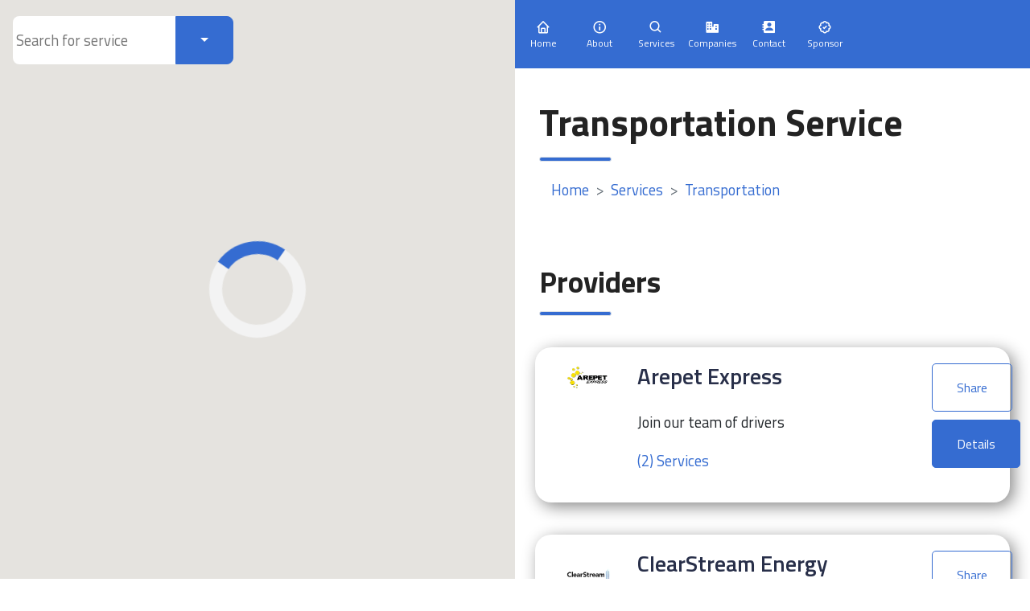

--- FILE ---
content_type: text/html; charset=utf-8
request_url: https://companylink.net/services/transportation/
body_size: 9051
content:
<!doctype html><html lang=en><meta charset=utf-8><meta name=viewport content="initial-scale=1,viewport-fit=cover,user-scalable=no"><link rel=manifest href=/manifest.json><link rel="shortcut icon" href=/favicon.ico><link rel=apple-touch-icon sizes=180x180 href=/icons/apple-touch-icon.png><link rel=icon type=image/png sizes=32x32 href=/icons/favicon-32x32.png><link rel=icon type=image/png sizes=16x16 href=/icons/favicon-16x16.png><link rel=mask-icon href=/icons/safari-pinned-tab.svg color=#356cd1><link rel="shortcut icon" href=/icons/favicon.ico><meta name=msapplication-TileColor content="#ffffff"><meta name=msapplication-config content="/icons/browserconfig.xml"><meta name=theme-color content="#ffffff"><meta name=apple-mobile-web-app-capable content="yes"><meta name=apple-mobile-web-app-status-bar-style content="black-translucent"><meta name=apple-mobile-web-app-title content="Company Link"><link href=/images/splash/splash_1170x2532.png media="(device-width: 390px) and (device-height: 844px) and (-webkit-device-pixel-ratio: 3)" rel=apple-touch-startup-image><link href=/images/splash/splash_1080x2340.png media="(device-width: 375px) and (device-height: 812px) and (-webkit-device-pixel-ratio: 3)" rel=apple-touch-startup-image><link href=/images/splash/splash_1284x2778.png media="(device-width: 428px) and (device-height: 926px) and (-webkit-device-pixel-ratio: 3)" rel=apple-touch-startup-image><link href=/images/splash/splash_1170x2532.png media="(device-width: 390px) and (device-height: 844px) and (-webkit-device-pixel-ratio: 3)" rel=apple-touch-startup-image><link href=/images/splash/splash_750x1334.png media="(device-width: 375px) and (device-height: 667px) and (-webkit-device-pixel-ratio: 2)" rel=apple-touch-startup-image><link href=/images/splash/splash_1242x2688.png media="(device-width: 414px) and (device-height: 896px) and (-webkit-device-pixel-ratio: 3)" rel=apple-touch-startup-image><link href=/images/splash/splash_1125x2436.png media="(device-width: 375px) and (device-height: 812px) and (-webkit-device-pixel-ratio: 3)" rel=apple-touch-startup-image><link href=/images/splash/splash_828x1792.png media="(device-width: 414px) and (device-height: 896px) and (-webkit-device-pixel-ratio: 2)" rel=apple-touch-startup-image><link href=/images/splash/splash_1080x1920.png media="(device-width: 414px) and (device-height: 736px) and (-webkit-device-pixel-ratio: 3)" rel=apple-touch-startup-image><link href=/images/splash/splash_640x1136.png media="(device-width: 320px) and (device-height: 568px) and (-webkit-device-pixel-ratio: 2)" rel=apple-touch-startup-image><link href=/images/splash/splash_320x480.png media="(device-width: 320px) and (device-height: 480px) and (-webkit-device-pixel-ratio: 2)" rel=apple-touch-startup-image><link href=/images/splash/splash_1488x2266.png media="(device-width: 744px) and (device-height: 1133px) and (-webkit-device-pixel-ratio: 2)" rel=apple-touch-startup-image><link href=/images/splash/splash_1620x2160.png media="(device-width: 810px) and (device-height: 1080px) and (-webkit-device-pixel-ratio: 2)" rel=apple-touch-startup-image><link href=/images/splash/splash_2048x2732.png media="(device-width: 1024px) and (device-height: 1366px) and (-webkit-device-pixel-ratio: 2)" rel=apple-touch-startup-image><link href=/images/splash/splash_1668x2388.png media="(device-width: 834px) and (device-height: 1194px) and (-webkit-device-pixel-ratio: 2)" rel=apple-touch-startup-image><link href=/images/splash/splash_1640x2360.png media="(device-width: 820px) and (device-height: 1180px) and (-webkit-device-pixel-ratio: 2)" rel=apple-touch-startup-image><link href=/images/splash/splash_1536x2048.png media="(device-width: 768px) and (device-height: 1024px) and (-webkit-device-pixel-ratio: 2)" rel=apple-touch-startup-image><link href=/images/splash/splash_1668x2224.png media="(device-width: 834px) and (device-height: 1112px) and (-webkit-device-pixel-ratio: 2)" rel=apple-touch-startup-image><link href=/images/splash/splash_768x1024.png media="(device-width: 768px) and (device-height: 1024px) and (-webkit-device-pixel-ratio: 2)" rel=apple-touch-startup-image><meta property="og:title" content="Transportation Service Providers"><meta property="og:url" content="https://companylink.net/services/transportation/"><meta property="og:image" content="https://companylink.net/images/thumbnails/services/transportation.png"><meta name=description content><title>Transportation Service Companies Near You | Oilfield Service Directory</title><link href=https://companylink.net/style/main.css rel=stylesheet><script async src="https://www.googletagmanager.com/gtag/js?id=UA-218949937-1" type="1335f6a7e7685d2b498d7f80-text/javascript"></script>
<script type="1335f6a7e7685d2b498d7f80-text/javascript">
  window.dataLayer = window.dataLayer || [];
  function gtag(){dataLayer.push(arguments);}
  gtag('js', new Date());

  gtag('config', 'UA-218949937-1');
</script><script type="1335f6a7e7685d2b498d7f80-text/javascript">
  (function (d, u, h, s) {
    h = d.getElementsByTagName('head')[0];
    s = d.createElement('script');
    s.async = 1;
    s.src = u + new Date().getTime();
    h.appendChild(s);
  })(document, 'https://grow.clearbitjs.com/api/pixel.js?k=pk_e57f95a0f5b3e39393b66fcf7c74cb0d\u0026v=');
</script><script src="https://www.googleoptimize.com/optimize.js?id=OPT-WFGJP4G" type="1335f6a7e7685d2b498d7f80-text/javascript"></script>
<script type=application/ld+json>{"@context":"https://schema.org","@type":"BreadcrumbList","itemListElement":[{"@type":"ListItem","position":1,"item":{"@id":"https:\/\/companylink.net\/","name":"Company Link"}},{"@type":"ListItem","position":2,"item":{"@id":"https:\/\/companylink.net\/services\/","name":"Services"}},{"@type":"ListItem","position":3,"item":{"@id":"https:\/\/companylink.net\/services\/transportation\/","name":"Transportation"}}]}</script><div class=container-fluid><div class=row><div class="col-sm-12 col-md-6 col-lg-6 p-0"><script type="1335f6a7e7685d2b498d7f80-text/javascript">
    localStorage.setItem("locations", JSON.stringify([{"desc":"Join our   team of drivers    ","domain":"arepetexpress.com","lat":29.2785067,"link":"https://companylink.net/companies/arepetexpress/#content","lng":-98.5753639,"logo":"https://companylink.net/images/logos/arepetexpress.com_hua13527f8672a6feda522003742332a5d_15516_120x0_resize_q75_h2_box_3.webp","marker":"true","name":"Arepet Express"},{"desc":"ClearStream is recognized as the top industry supplier and service provider for conventional oil \u0026 gas and oilsands related industries and companies across Western Canada","domain":"clearstreamenergy.ca","lat":53.5607274,"link":"https://companylink.net/companies/clearstreamenergy/#content","lng":-113.3159258,"logo":"https://companylink.net/images/logos/clearstreamenergy.ca_hu759811867f97b35007bb39266209a57a_30660_120x0_resize_q75_h2_box_3.webp","marker":"true","name":"ClearStream Energy"},{"desc":"Sniper Services is a family owned trucking company established in 2003 serving Alberta with branches in Whitecourt, Grande Prairie and Hinton.  ","domain":"sniperservices.ca","lat":56.130366,"link":"https://companylink.net/companies/sniperservices/#content","lng":-106.346771,"logo":"https://companylink.net/images/logos/sniperservices.ca_hu946688fb64af7c381403643dfb4e175b_364036_120x0_resize_q75_h2_box_3.webp","marker":"true","name":"SNIPER SERVICES   780.779.8057"},{"desc":"Redline Hot Shot \u0026 Transportation, Inc. offers hot shot and transportation services across Texas, the United States, and even Canada. Trust Redline with your oil \u0026 gas, fracking, and heavy equipment!","domain":"redlinehotshot.com","lat":33.5509471,"link":"https://companylink.net/companies/redlinehotshot/#content","lng":-101.8387693,"logo":"https://companylink.net/images/logos/redlinehotshot.com_hu35c4c2bf16c6ea5eac0a4c82840be903_70594_120x0_resize_q75_h2_box_3.webp","marker":"true","name":"Redline Hot Shot"},{"desc":"Proudly serving the Permian Basin, EMCO Oilfield delivers reliable transportation services, end dump, vacuum truck, frac tank \u0026 steel tank cleaning","domain":"emcooilfield.com","lat":32.3418914,"link":"https://companylink.net/companies/emcooilfield/#content","lng":-104.1968658,"logo":"https://companylink.net/images/logos/emcooilfield.com_hu0da3ed009fb43cbcfccacdfce4cb9626_20349_120x0_resize_q75_h2_box_3.webp","marker":"true","name":"Emco Oilfield Services"},{"desc":"Serving the oil \u0026 gas industry with specialized oilfield transportation and crane services, field crew services, tank/vessel services and roustabouts.","domain":"basslerenergyservices.com","lat":30.4551602,"link":"https://companylink.net/companies/basslerenergyservices/#content","lng":-96.7857152,"logo":"","marker":"false","name":"Bassler Energy Services"},{"desc":"Trucking and Hotshot services based in Calgary specializing in oilfield \r  equipment 24/7/365 delivery. Safe, Reliable, and Professional to meet your \r  deadlines so you can do the work you need done","domain":"bulletproofhotshot.com","lat":51.1649846,"link":"https://companylink.net/companies/bulletproofhotshot/#content","lng":-114.0737048,"logo":"https://companylink.net/images/logos/bulletproofhotshot.com_hua5109b646524b127eb368b5d8e7f4860_21187_120x0_resize_q75_h2_box_3.webp","marker":"true","name":"Bulletproof Hotshot"},{"desc":"OMNI and its operating brands have been providing safe, cost-effective waste, water, cleaning, disposal and ancillary solutions to oil and gas operators for more than 30 years.","domain":"omnienvironmentalsolutions.com","lat":30.2276425,"link":"https://companylink.net/companies/omnienvironmentalsolutions/#content","lng":-92.01473659999999,"logo":"https://companylink.net/images/logos/omnienvironmentalsolutions.com_hu92ad3b334393109c2ee3ba6721e2a1fa_74518_120x0_resize_q75_h2_box_3.webp","marker":"true","name":"OMNI Environmental Solutions"},{"desc":"Barnhart Transportation, LLC is experienced in general freight, locomotive freight, dry bulk transportation in pneumatic tankers along with over dimensional freight and SO MUCH MORE! Barnhart Transportation, LLC started with a 6,000SF warehouse and has...","domain":"barnhart-trans.com","lat":42.1915493,"link":"https://companylink.net/companies/barnhart-trans/#content","lng":-79.8972804,"logo":"https://companylink.net/images/logos/barnhart-trans.com_huf77a18511728d596491935f8f1eb6d89_13511_120x0_resize_q75_h2_box_3.webp","marker":"true","name":"Barnhart Transportation"},{"desc":"Frac Sand Hauling Trucking Company serving Southwest Pennsylvania, West Virginia and Ohio.","domain":"onemoreload.com","lat":40.1748512,"link":"https://companylink.net/companies/onemoreload/#content","lng":-79.746051,"logo":"https://companylink.net/images/logos/onemoreload.com_hue5eda6b29e57535f95d7b8afea83a174_73028_120x0_resize_q75_h2_box_3.webp","marker":"true","name":"One More Load Trucking"},{"desc":"For all your oilfield trucking needs contact GM Oilfield \u0026 Trucking, specializing in oilfield vacuum trucks, kill trucks, septic vacuum trucks \u0026 hot oilers.","domain":"gmtruckingmidland.com","lat":31.9570913,"link":"https://companylink.net/companies/gmtruckingmidland/#content","lng":-101.9872924,"logo":"https://companylink.net/images/logos/gmtruckingmidland.com_hu9245d05647a82e4991c81877b3026e58_164815_120x0_resize_q75_h2_box_3.webp","marker":"true","name":"GM Oilfield \u0026 Trucking Services"},{"desc":"B \u0026 K Equipment and Crane Service is a full service construction equipment sales and rentals company, trucking, crane service and rig moving company.","domain":"bkequipment.com","lat":41.6848451,"link":"https://companylink.net/companies/bkequipment/#content","lng":-76.27065189999999,"logo":"https://companylink.net/images/logos/bkequipment.com_hue49df73071c0cd3c0f78059c93638cbf_4657_120x0_resize_q75_h2_box_3.webp","marker":"true","name":"B \u0026 K Equipment and Crane Service"},{"desc":"Patriot Environmental Services is nationally recognized as the premier provider of 24-hour emergency cleanup services with integrity to federal compliance.","domain":"patriotenvironmental.com","lat":33.7756653,"link":"https://companylink.net/companies/patriotenvironmental/#content","lng":-118.2567033,"logo":"https://companylink.net/images/logos/patriotenvironmental.com_hu2ef0e71caa9aaa0dae8363940c8e7421_53768_120x0_resize_q75_h2_box_3.webp","marker":"true","name":"Patriot Environmental Services"},{"desc":"Wooster Motor Ways is a regional carrier supporting OH, PA, NY, WV, KY, IN, IL, MI, WI and surrounding areas. WMW specializes in next day, on-time delivery.","domain":"woostermotorways.com","lat":40.80264,"link":"https://companylink.net/companies/woostermotorways/#content","lng":-82.0057,"logo":"https://companylink.net/images/logos/woostermotorways.com_hud64ef27ac851ad9e994ea823c21d9d70_11183_120x0_resize_q75_h2_box_3.webp","marker":"true","name":"Wooster Motor Ways"},{"desc":"Clean Harbors, Inc. The company has expanded through organic growth and acquisitions to approximately 400 service locations in North America including over 50 hazardous waste management facilities in 38 US states, seven Canadian provinces, Mexico and P...","domain":"cleanharbors.com","lat":42.1603973,"link":"https://companylink.net/companies/cleanharbors/#content","lng":-70.8839929,"logo":"https://companylink.net/images/logos/cleanharbors.com_hu03e8e635da1c7afe7a8ec4760899b093_17993_120x0_resize_q75_h2_box_3.webp","marker":"true","name":"Clean Harbors"},{"desc":"In 1994, J.D.A. Ventures Ltd. began with a blue Ford F350. Since then, J.D.A. has grown to 40+ trucks and 50+ employees. Based in Grande Prairie, AB and serving North East British Columbia and North West Alberta, J.D.A. strives to integrate the latest ...","domain":"jda.ca","lat":"55.17066519999999","link":"https://companylink.net/companies/jda/#content","lng":"-118.8718209","logo":"https://companylink.net/images/logos/jda.ca_hu358f20962933dfbb8fd06a2a9c4516b4_52143_120x0_resize_q75_h2_box_3.webp","marker":"true","name":"JDA Oilfield Hauling"},{"desc":"","domain":"mpioilfield.com","lat":"54.2720059","link":"https://companylink.net/companies/mpioilfield/#content","lng":"-110.7793086","logo":"https://companylink.net/images/logos/mpioilfield.com_hu3179f631d39ca127ffadb04ab73b04f2_11796_120x0_resize_q75_h2_box_3.webp","marker":"true","name":"MPI Oilfield"},{"desc":"Keystone Clearwater Solutions serves natural gas industry operators and midstream companies by providing total water management solutions.    From the development \u0026 operation of surface water intakes to the operation \u0026 maintenance of water pipeline sys...","domain":"keystoneclear.com","lat":40.29296,"link":"https://companylink.net/companies/keystoneclear/#content","lng":76.64859,"logo":"https://companylink.net/images/logos/keystoneclear.com_hu88efe220b811c5827a2ae9c36a80af7a_21355_120x0_resize_q75_h2_box_3.webp","marker":"true","name":"Keystone Clearwater Solutions"},{"desc":"Keystone Clearwater Solutions serves natural gas industry operators and midstream companies by providing total water management solutions.    From the development \u0026 operation of surface water intakes to the operation \u0026 maintenance of water pipeline sys...","domain":"keystoneclear.com","lat":41.79337,"link":"https://companylink.net/companies/keystoneclear/#content","lng":-77.12156,"logo":"https://companylink.net/images/logos/keystoneclear.com_hu88efe220b811c5827a2ae9c36a80af7a_21355_120x0_resize_q75_h2_box_3.webp","marker":"true","name":"Keystone Clearwater Solutions"},{"desc":"Keystone Clearwater Solutions serves natural gas industry operators and midstream companies by providing total water management solutions.    From the development \u0026 operation of surface water intakes to the operation \u0026 maintenance of water pipeline sys...","domain":"keystoneclear.com","lat":40.81804,"link":"https://companylink.net/companies/keystoneclear/#content","lng":-77.89789,"logo":"https://companylink.net/images/logos/keystoneclear.com_hu88efe220b811c5827a2ae9c36a80af7a_21355_120x0_resize_q75_h2_box_3.webp","marker":"true","name":"Keystone Clearwater Solutions"},{"desc":"Keystone Clearwater Solutions serves natural gas industry operators and midstream companies by providing total water management solutions.    From the development \u0026 operation of surface water intakes to the operation \u0026 maintenance of water pipeline sys...","domain":"keystoneclear.com","lat":40.419189,"link":"https://companylink.net/companies/keystoneclear/#content","lng":-80.422798,"logo":"https://companylink.net/images/logos/keystoneclear.com_hu88efe220b811c5827a2ae9c36a80af7a_21355_120x0_resize_q75_h2_box_3.webp","marker":"true","name":"Keystone Clearwater Solutions"},{"desc":"Keystone Clearwater Solutions serves natural gas industry operators and midstream companies by providing total water management solutions.    From the development \u0026 operation of surface water intakes to the operation \u0026 maintenance of water pipeline sys...","domain":"keystoneclear.com","lat":41.7951975,"link":"https://companylink.net/companies/keystoneclear/#content","lng":-76.4778366,"logo":"https://companylink.net/images/logos/keystoneclear.com_hu88efe220b811c5827a2ae9c36a80af7a_21355_120x0_resize_q75_h2_box_3.webp","marker":"true","name":"Keystone Clearwater Solutions"},{"desc":"Keystone Clearwater Solutions serves natural gas industry operators and midstream companies by providing total water management solutions.    From the development \u0026 operation of surface water intakes to the operation \u0026 maintenance of water pipeline sys...","domain":"keystoneclear.com","lat":"40.29209","link":"https://companylink.net/companies/keystoneclear/#content","lng":"-76.65022","logo":"https://companylink.net/images/logos/keystoneclear.com_hu88efe220b811c5827a2ae9c36a80af7a_21355_120x0_resize_q75_h2_box_3.webp","marker":"true","name":"Keystone Clearwater Solutions"},{"desc":"","domain":"gesoncall.com","lat":"39.6507232","link":"https://companylink.net/companies/gesoncall/#content","lng":"-75.71229819999999","logo":"https://companylink.net/images/logos/gesoncall.com_hud3e370d7668f6c81fc6d4581f11d8c53_13065_120x0_resize_q75_h2_box_3.webp","marker":"true","name":"Guardian Environmental Services"},{"desc":"","domain":"loenbro.com","lat":"47.50208","link":"https://companylink.net/companies/loenbro/#content","lng":"-111.33682","logo":"https://companylink.net/images/logos/loenbro.com_hua31ec0861e936e09102ce6b8aad8efa5_656_120x0_resize_q75_h2_box_3.webp","marker":"true","name":"Loenbro"},{"desc":"Oil and Gas trucking company servicing the Marcellus and Utica Shale Play.  Our Headquarters is in Washington, PA.","domain":"gatortes.com","lat":"40.3030867","link":"https://companylink.net/companies/gatortes/#content","lng":"-80.1147233","logo":"https://companylink.net/images/logos/gatortes.com_huf049bd1327a0d4f2a23a0a914ab5d763_45290_120x0_resize_q75_h2_box_3.webp","marker":"true","name":"GATOR Transportation \u0026 Energy Services"}]));
  </script><div id=map data-location=false></div><div class=loader-container id=loader-container><div class=loader id=loader></div></div><div class="btn-group dropdown" id=myDropdown><input placeholder="Search for service" id=myInput onkeyup="if (!window.__cfRLUnblockHandlers) return false; filterFunction('myInput','myDropdown','a');" class=w-100 autocomplete=off data-cf-modified-1335f6a7e7685d2b498d7f80-="">
<button type=button class="btn btn-secondary dropdown-toggle"></button><div class=dropdown-menu><a class=dropdown-item href=https://companylink.net/>All</a>
<a class=dropdown-item href=https://companylink.net/services/construction/>Construction (38)</a>
<a class=dropdown-item href=https://companylink.net/services/transport/>Transport (28)</a>
<a class=dropdown-item href=https://companylink.net/services/trucking/>Trucking (22)</a>
<a class=dropdown-item href=https://companylink.net/services/transportation/>Transportation (21)</a>
<a class=dropdown-item href=https://companylink.net/services/flowback/>Flowback (19)</a>
<a class=dropdown-item href=https://companylink.net/services/operator/>Operator (19)</a>
<a class=dropdown-item href=https://companylink.net/services/roustabout/>Roustabout (19)</a>
<a class=dropdown-item href=https://companylink.net/services/water-hauling/>Water Hauling (19)</a>
<a class=dropdown-item href=https://companylink.net/services/wireline/>Wireline (18)</a>
<a class=dropdown-item href=https://companylink.net/services/sand/>Sand (15)</a>
<a class=dropdown-item href=https://companylink.net/services/welding/>Welding (15)</a>
<a class=dropdown-item href=https://companylink.net/services/completions/>Completions (14)</a>
<a class=dropdown-item href=https://companylink.net/services/fabrication/>Fabrication (14)</a>
<a class=dropdown-item href=https://companylink.net/services/pumping/>Pumping (14)</a>
<a class=dropdown-item href=https://companylink.net/services/excavation/>Excavation (13)</a>
<a class=dropdown-item href=https://companylink.net/services/crane/>Crane (12)</a>
<a class=dropdown-item href=https://companylink.net/services/equipment-rental/>Equipment Rental (12)</a>
<a class=dropdown-item href=https://companylink.net/services/containment/>Containment (11)</a>
<a class=dropdown-item href=https://companylink.net/services/water-management/>Water Management (11)</a>
<a class=dropdown-item href=https://companylink.net/services/water-transfer/>Water Transfer (10)</a>
<a class=dropdown-item href=https://companylink.net/services/coiled-tubing/>Coiled Tubing (9)</a>
<a class=dropdown-item href=https://companylink.net/services/hotshot/>Hotshot (9)</a>
<a class=dropdown-item href=https://companylink.net/services/hydrovac/>Hydrovac (8)</a>
<a class=dropdown-item href=https://companylink.net/services/rig-mat/>Rig Mat (8)</a>
<a class=dropdown-item href=https://companylink.net/services/tank-cleaning/>Tank Cleaning (8)</a>
<a class=dropdown-item href=https://companylink.net/services/well-testing/>Well Testing (8)</a>
<a class=dropdown-item href=https://companylink.net/services/cementing/>Cementing (7)</a>
<a class=dropdown-item href=https://companylink.net/services/frac-tank/>Frac Tank (7)</a>
<a class=dropdown-item href=https://companylink.net/services/solids-control/>Solids Control (7)</a>
<a class=dropdown-item href=https://companylink.net/services/hydraulic-fracturing/>Hydraulic Fracturing (6)</a>
<a class=dropdown-item href=https://companylink.net/services/hydro-excavation/>Hydro Excavation (6)</a>
<a class=dropdown-item href=https://companylink.net/services/reclamation/>Reclamation (6)</a>
<a class=dropdown-item href=https://companylink.net/services/communications/>Communications (5)</a>
<a class=dropdown-item href=https://companylink.net/services/dirt-work/>Dirt Work (5)</a>
<a class=dropdown-item href=https://companylink.net/services/fluid-hauling/>Fluid Hauling (5)</a>
<a class=dropdown-item href=https://companylink.net/services/nitrogen/>Nitrogen (5)</a>
<a class=dropdown-item href=https://companylink.net/services/picker-truck/>Picker Truck (5)</a>
<a class=dropdown-item href=https://companylink.net/services/pipeline-construction/>Pipeline Construction (5)</a>
<a class=dropdown-item href=https://companylink.net/services/pressure-washing/>Pressure Washing (5)</a>
<a class=dropdown-item href=https://companylink.net/services/rig-mats/>Rig Mats (5)</a>
<a class=dropdown-item href=https://companylink.net/services/well-control/>Well Control (5)</a>
<a class=dropdown-item href=https://companylink.net/services/facility-construction/>Facility Construction (4)</a>
<a class=dropdown-item href=https://companylink.net/services/fluid-storage/>Fluid Storage (4)</a>
<a class=dropdown-item href=https://companylink.net/services/frac-sand/>Frac Sand (4)</a>
<a class=dropdown-item href=https://companylink.net/services/painting/>Painting (4)</a>
<a class=dropdown-item href=https://companylink.net/services/pressure-truck/>Pressure Truck (4)</a>
<a class=dropdown-item href=https://companylink.net/services/rig-washing/>Rig Washing (4)</a>
<a class=dropdown-item href=https://companylink.net/services/safety-training/>Safety Training (4)</a>
<a class=dropdown-item href=https://companylink.net/services/sand-hauling/>Sand Hauling (4)</a>
<a class=dropdown-item href=https://companylink.net/services/snow-removal/>Snow Removal (4)</a>
<a class=dropdown-item href=https://companylink.net/services/traffic-control/>Traffic Control (4)</a>
<a class=dropdown-item href=https://companylink.net/services/trenching/>Trenching (4)</a>
<a class=dropdown-item href=https://companylink.net/services/water-treatment/>Water Treatment (4)</a>
<a class=dropdown-item href=https://companylink.net/services/access-mats/>Access Mats (3)</a>
<a class=dropdown-item href=https://companylink.net/services/heavy-hauling/>Heavy Hauling (3)</a>
<a class=dropdown-item href=https://companylink.net/services/hydrostatic-testing/>Hydrostatic Testing (3)</a>
<a class=dropdown-item href=https://companylink.net/services/industrial-cleaning/>Industrial Cleaning (3)</a>
<a class=dropdown-item href=https://companylink.net/services/rig-move/>Rig Move (3)</a>
<a class=dropdown-item href=https://companylink.net/services/slickline/>Slickline (3)</a>
<a class=dropdown-item href=https://companylink.net/services/tank-rental/>Tank Rental (3)</a>
<a class=dropdown-item href=https://companylink.net/services/transloading/>Transloading (3)</a>
<a class=dropdown-item href=https://companylink.net/services/coil-tubing/>Coil Tubing (2)</a>
<a class=dropdown-item href=https://companylink.net/services/dump-truck/>Dump Truck (2)</a>
<a class=dropdown-item href=https://companylink.net/services/environmental-remediation/>Environmental Remediation (2)</a>
<a class=dropdown-item href=https://companylink.net/services/equipment-operators/>Equipment Operators (2)</a>
<a class=dropdown-item href=https://companylink.net/services/erosion-control/>Erosion Control (2)</a>
<a class=dropdown-item href=https://companylink.net/services/heavy-equipment-operators/>Heavy Equipment Operators (2)</a>
<a class=dropdown-item href=https://companylink.net/services/high-vac/>High-Vac (2)</a>
<a class=dropdown-item href=https://companylink.net/services/landscaping/>Landscaping (2)</a>
<a class=dropdown-item href=https://companylink.net/services/lighting/>Lighting (2)</a>
<a class=dropdown-item href=https://companylink.net/services/plug-abandon/>Plug & Abandon (2)</a>
<a class=dropdown-item href=https://companylink.net/services/production-testing/>Production Testing (2)</a>
<a class=dropdown-item href=https://companylink.net/services/rig-matting/>Rig Matting (2)</a>
<a class=dropdown-item href=https://companylink.net/services/site-housing/>Site Housing (2)</a>
<a class=dropdown-item href=https://companylink.net/services/superheater/>Superheater (2)</a>
<a class=dropdown-item href=https://companylink.net/services/towing/>Towing (2)</a>
<a class=dropdown-item href=https://companylink.net/services/vac-truck/>Vac Truck (2)</a>
<a class=dropdown-item href=https://companylink.net/services/backyard-operators/>Backyard Operators (1)</a>
<a class=dropdown-item href=https://companylink.net/services/buffer-tanks/>Buffer Tanks (1)</a>
<a class=dropdown-item href=https://companylink.net/services/coiled-tubing-support/>Coiled Tubing Support (1)</a>
<a class=dropdown-item href=https://companylink.net/services/confined-space-entry-rescue/>Confined Space Entry & Rescue (1)</a>
<a class=dropdown-item href=https://companylink.net/services/conveyor-systems/>Conveyor Systems (1)</a>
<a class=dropdown-item href=https://companylink.net/services/directional-boring/>Directional Boring (1)</a>
<a class=dropdown-item href=https://companylink.net/services/drilling-rig-mats/>Drilling Rig Mats (1)</a>
<a class=dropdown-item href=https://companylink.net/services/dumpster/>Dumpster (1)</a>
<a class=dropdown-item href=https://companylink.net/services/equipment-installation/>Equipment Installation (1)</a>
<a class=dropdown-item href=https://companylink.net/services/evaporators/>Evaporators (1)</a>
<a class=dropdown-item href=https://companylink.net/services/fencing/>Fencing (1)</a>
<a class=dropdown-item href=https://companylink.net/services/flatbed/>Flatbed (1)</a>
<a class=dropdown-item href=https://companylink.net/services/flex-pipe/>Flex Pipe (1)</a>
<a class=dropdown-item href=https://companylink.net/services/flow-testing/>Flow Testing (1)</a>
<a class=dropdown-item href=https://companylink.net/services/fluid-processing/>Fluid Processing (1)</a>
<a class=dropdown-item href=https://companylink.net/services/fluids-logistics/>Fluids Logistics (1)</a>
<a class=dropdown-item href=https://companylink.net/services/general-construction/>General Construction (1)</a>
<a class=dropdown-item href=https://companylink.net/services/hdpe-fusing/>HDPE Fusing (1)</a>
<a class=dropdown-item href=https://companylink.net/services/hdpe-pipe-fusion-and-lay/>HDPE Pipe Fusion and Lay (1)</a>
<a class=dropdown-item href=https://companylink.net/services/horizontal-directional-drilling/>Horizontal Directional Drilling (1)</a>
<a class=dropdown-item href=https://companylink.net/services/hot-oiler-truck/>Hot Oiler Truck (1)</a>
<a class=dropdown-item href=https://companylink.net/services/hydo-vac/>Hydo-vac (1)</a>
<a class=dropdown-item href=https://companylink.net/services/hydro-seeding/>Hydro Seeding (1)</a>
<a class=dropdown-item href=https://companylink.net/services/lab-packing/>Lab Packing (1)</a>
<a class=dropdown-item href=https://companylink.net/services/man-camps/>Man Camps (1)</a>
<a class=dropdown-item href=https://companylink.net/services/mat-installation/>Mat Installation (1)</a>
<a class=dropdown-item href=https://companylink.net/services/modular-tanks/>Modular Tanks (1)</a>
<a class=dropdown-item href=https://companylink.net/services/pilot-cars/>Pilot Cars (1)</a>
<a class=dropdown-item href=https://companylink.net/services/plastic-repair-fabrication/>Plastic Repair & Fabrication (1)</a>
<a class=dropdown-item href=https://companylink.net/services/pressure-testing/>Pressure Testing (1)</a>
<a class=dropdown-item href=https://companylink.net/services/rig-mat-rental/>Rig Mat Rental (1)</a>
<a class=dropdown-item href=https://companylink.net/services/rig-up-/-rig-down/>Rig Up / Rig Down (1)</a>
<a class=dropdown-item href=https://companylink.net/services/rolloff-trucks/>Rolloff Trucks (1)</a>
<a class=dropdown-item href=https://companylink.net/services/sand-yard/>Sand Yard (1)</a>
<a class=dropdown-item href=https://companylink.net/services/sandblasting/>Sandblasting (1)</a>
<a class=dropdown-item href=https://companylink.net/services/spill-cleanup/>Spill Cleanup (1)</a>
<a class=dropdown-item href=https://companylink.net/services/spotters/>Spotters (1)</a>
<a class=dropdown-item href=https://companylink.net/services/steam-truck/>Steam Truck (1)</a>
<a class=dropdown-item href=https://companylink.net/services/swab-rig/>Swab Rig (1)</a>
<a class=dropdown-item href=https://companylink.net/services/torquing/>Torquing (1)</a>
<a class=dropdown-item href=https://companylink.net/services/truck-repair/>Truck Repair (1)</a>
<a class=dropdown-item href=https://companylink.net/services/vacume-truck/>Vacume Truck (1)</a>
<a class=dropdown-item href=https://companylink.net/services/wastewater-management/>Wastewater Management (1)</a>
<a class=dropdown-item href=https://companylink.net/services/well-hook-up/>Well Hook Up (1)</a>
<a class=dropdown-item href=https://companylink.net/services/well-hook-ups/>Well hook ups (1)</a>
<a class=dropdown-item href=https://companylink.net/services/wellhead-isolation/>Wellhead Isolation (1)</a>
<a class=dropdown-item href=https://companylink.net/services/workover-production/>Workover & Production (1)</a>
<a class=dropdown-item href=https://companylink.net/services/workover-rig/>Workover Rig (1)</a></div></div></div><div class="col-sm-12 col-md-6 col-lg-6 p-0 main"><div class=bar><div class=scroll-indicator></div><div class="btn-group dropdown" id=myDropdown1><input placeholder="Search for a service" id=myInput1 onkeyup="if (!window.__cfRLUnblockHandlers) return false; filterFunction('myInput1','myDropdown1','a');" class=w-100 autocomplete=off data-cf-modified-1335f6a7e7685d2b498d7f80-="">
<button type=button class="btn btn-secondary dropdown-toggle"></button><div class=dropdown-menu><a class=dropdown-item href=https://companylink.net/>All</a>
<a class=dropdown-item href=https://companylink.net/services/construction/>Construction (38)</a>
<a class=dropdown-item href=https://companylink.net/services/transport/>Transport (28)</a>
<a class=dropdown-item href=https://companylink.net/services/trucking/>Trucking (22)</a>
<a class=dropdown-item href=https://companylink.net/services/transportation/>Transportation (21)</a>
<a class=dropdown-item href=https://companylink.net/services/flowback/>Flowback (19)</a>
<a class=dropdown-item href=https://companylink.net/services/operator/>Operator (19)</a>
<a class=dropdown-item href=https://companylink.net/services/roustabout/>Roustabout (19)</a>
<a class=dropdown-item href=https://companylink.net/services/water-hauling/>Water Hauling (19)</a>
<a class=dropdown-item href=https://companylink.net/services/wireline/>Wireline (18)</a>
<a class=dropdown-item href=https://companylink.net/services/sand/>Sand (15)</a>
<a class=dropdown-item href=https://companylink.net/services/welding/>Welding (15)</a>
<a class=dropdown-item href=https://companylink.net/services/completions/>Completions (14)</a>
<a class=dropdown-item href=https://companylink.net/services/fabrication/>Fabrication (14)</a>
<a class=dropdown-item href=https://companylink.net/services/pumping/>Pumping (14)</a>
<a class=dropdown-item href=https://companylink.net/services/excavation/>Excavation (13)</a>
<a class=dropdown-item href=https://companylink.net/services/crane/>Crane (12)</a>
<a class=dropdown-item href=https://companylink.net/services/equipment-rental/>Equipment Rental (12)</a>
<a class=dropdown-item href=https://companylink.net/services/containment/>Containment (11)</a>
<a class=dropdown-item href=https://companylink.net/services/water-management/>Water Management (11)</a>
<a class=dropdown-item href=https://companylink.net/services/water-transfer/>Water Transfer (10)</a>
<a class=dropdown-item href=https://companylink.net/services/coiled-tubing/>Coiled Tubing (9)</a>
<a class=dropdown-item href=https://companylink.net/services/hotshot/>Hotshot (9)</a>
<a class=dropdown-item href=https://companylink.net/services/hydrovac/>Hydrovac (8)</a>
<a class=dropdown-item href=https://companylink.net/services/rig-mat/>Rig Mat (8)</a>
<a class=dropdown-item href=https://companylink.net/services/tank-cleaning/>Tank Cleaning (8)</a>
<a class=dropdown-item href=https://companylink.net/services/well-testing/>Well Testing (8)</a>
<a class=dropdown-item href=https://companylink.net/services/cementing/>Cementing (7)</a>
<a class=dropdown-item href=https://companylink.net/services/frac-tank/>Frac Tank (7)</a>
<a class=dropdown-item href=https://companylink.net/services/solids-control/>Solids Control (7)</a>
<a class=dropdown-item href=https://companylink.net/services/hydraulic-fracturing/>Hydraulic Fracturing (6)</a>
<a class=dropdown-item href=https://companylink.net/services/hydro-excavation/>Hydro Excavation (6)</a>
<a class=dropdown-item href=https://companylink.net/services/reclamation/>Reclamation (6)</a>
<a class=dropdown-item href=https://companylink.net/services/communications/>Communications (5)</a>
<a class=dropdown-item href=https://companylink.net/services/dirt-work/>Dirt Work (5)</a>
<a class=dropdown-item href=https://companylink.net/services/fluid-hauling/>Fluid Hauling (5)</a>
<a class=dropdown-item href=https://companylink.net/services/nitrogen/>Nitrogen (5)</a>
<a class=dropdown-item href=https://companylink.net/services/picker-truck/>Picker Truck (5)</a>
<a class=dropdown-item href=https://companylink.net/services/pipeline-construction/>Pipeline Construction (5)</a>
<a class=dropdown-item href=https://companylink.net/services/pressure-washing/>Pressure Washing (5)</a>
<a class=dropdown-item href=https://companylink.net/services/rig-mats/>Rig Mats (5)</a>
<a class=dropdown-item href=https://companylink.net/services/well-control/>Well Control (5)</a>
<a class=dropdown-item href=https://companylink.net/services/facility-construction/>Facility Construction (4)</a>
<a class=dropdown-item href=https://companylink.net/services/fluid-storage/>Fluid Storage (4)</a>
<a class=dropdown-item href=https://companylink.net/services/frac-sand/>Frac Sand (4)</a>
<a class=dropdown-item href=https://companylink.net/services/painting/>Painting (4)</a>
<a class=dropdown-item href=https://companylink.net/services/pressure-truck/>Pressure Truck (4)</a>
<a class=dropdown-item href=https://companylink.net/services/rig-washing/>Rig Washing (4)</a>
<a class=dropdown-item href=https://companylink.net/services/safety-training/>Safety Training (4)</a>
<a class=dropdown-item href=https://companylink.net/services/sand-hauling/>Sand Hauling (4)</a>
<a class=dropdown-item href=https://companylink.net/services/snow-removal/>Snow Removal (4)</a>
<a class=dropdown-item href=https://companylink.net/services/traffic-control/>Traffic Control (4)</a>
<a class=dropdown-item href=https://companylink.net/services/trenching/>Trenching (4)</a>
<a class=dropdown-item href=https://companylink.net/services/water-treatment/>Water Treatment (4)</a>
<a class=dropdown-item href=https://companylink.net/services/access-mats/>Access Mats (3)</a>
<a class=dropdown-item href=https://companylink.net/services/heavy-hauling/>Heavy Hauling (3)</a>
<a class=dropdown-item href=https://companylink.net/services/hydrostatic-testing/>Hydrostatic Testing (3)</a>
<a class=dropdown-item href=https://companylink.net/services/industrial-cleaning/>Industrial Cleaning (3)</a>
<a class=dropdown-item href=https://companylink.net/services/rig-move/>Rig Move (3)</a>
<a class=dropdown-item href=https://companylink.net/services/slickline/>Slickline (3)</a>
<a class=dropdown-item href=https://companylink.net/services/tank-rental/>Tank Rental (3)</a>
<a class=dropdown-item href=https://companylink.net/services/transloading/>Transloading (3)</a>
<a class=dropdown-item href=https://companylink.net/services/coil-tubing/>Coil Tubing (2)</a>
<a class=dropdown-item href=https://companylink.net/services/dump-truck/>Dump Truck (2)</a>
<a class=dropdown-item href=https://companylink.net/services/environmental-remediation/>Environmental Remediation (2)</a>
<a class=dropdown-item href=https://companylink.net/services/equipment-operators/>Equipment Operators (2)</a>
<a class=dropdown-item href=https://companylink.net/services/erosion-control/>Erosion Control (2)</a>
<a class=dropdown-item href=https://companylink.net/services/heavy-equipment-operators/>Heavy Equipment Operators (2)</a>
<a class=dropdown-item href=https://companylink.net/services/high-vac/>High-Vac (2)</a>
<a class=dropdown-item href=https://companylink.net/services/landscaping/>Landscaping (2)</a>
<a class=dropdown-item href=https://companylink.net/services/lighting/>Lighting (2)</a>
<a class=dropdown-item href=https://companylink.net/services/plug-abandon/>Plug & Abandon (2)</a>
<a class=dropdown-item href=https://companylink.net/services/production-testing/>Production Testing (2)</a>
<a class=dropdown-item href=https://companylink.net/services/rig-matting/>Rig Matting (2)</a>
<a class=dropdown-item href=https://companylink.net/services/site-housing/>Site Housing (2)</a>
<a class=dropdown-item href=https://companylink.net/services/superheater/>Superheater (2)</a>
<a class=dropdown-item href=https://companylink.net/services/towing/>Towing (2)</a>
<a class=dropdown-item href=https://companylink.net/services/vac-truck/>Vac Truck (2)</a>
<a class=dropdown-item href=https://companylink.net/services/backyard-operators/>Backyard Operators (1)</a>
<a class=dropdown-item href=https://companylink.net/services/buffer-tanks/>Buffer Tanks (1)</a>
<a class=dropdown-item href=https://companylink.net/services/coiled-tubing-support/>Coiled Tubing Support (1)</a>
<a class=dropdown-item href=https://companylink.net/services/confined-space-entry-rescue/>Confined Space Entry & Rescue (1)</a>
<a class=dropdown-item href=https://companylink.net/services/conveyor-systems/>Conveyor Systems (1)</a>
<a class=dropdown-item href=https://companylink.net/services/directional-boring/>Directional Boring (1)</a>
<a class=dropdown-item href=https://companylink.net/services/drilling-rig-mats/>Drilling Rig Mats (1)</a>
<a class=dropdown-item href=https://companylink.net/services/dumpster/>Dumpster (1)</a>
<a class=dropdown-item href=https://companylink.net/services/equipment-installation/>Equipment Installation (1)</a>
<a class=dropdown-item href=https://companylink.net/services/evaporators/>Evaporators (1)</a>
<a class=dropdown-item href=https://companylink.net/services/fencing/>Fencing (1)</a>
<a class=dropdown-item href=https://companylink.net/services/flatbed/>Flatbed (1)</a>
<a class=dropdown-item href=https://companylink.net/services/flex-pipe/>Flex Pipe (1)</a>
<a class=dropdown-item href=https://companylink.net/services/flow-testing/>Flow Testing (1)</a>
<a class=dropdown-item href=https://companylink.net/services/fluid-processing/>Fluid Processing (1)</a>
<a class=dropdown-item href=https://companylink.net/services/fluids-logistics/>Fluids Logistics (1)</a>
<a class=dropdown-item href=https://companylink.net/services/general-construction/>General Construction (1)</a>
<a class=dropdown-item href=https://companylink.net/services/hdpe-fusing/>HDPE Fusing (1)</a>
<a class=dropdown-item href=https://companylink.net/services/hdpe-pipe-fusion-and-lay/>HDPE Pipe Fusion and Lay (1)</a>
<a class=dropdown-item href=https://companylink.net/services/horizontal-directional-drilling/>Horizontal Directional Drilling (1)</a>
<a class=dropdown-item href=https://companylink.net/services/hot-oiler-truck/>Hot Oiler Truck (1)</a>
<a class=dropdown-item href=https://companylink.net/services/hydo-vac/>Hydo-vac (1)</a>
<a class=dropdown-item href=https://companylink.net/services/hydro-seeding/>Hydro Seeding (1)</a>
<a class=dropdown-item href=https://companylink.net/services/lab-packing/>Lab Packing (1)</a>
<a class=dropdown-item href=https://companylink.net/services/man-camps/>Man Camps (1)</a>
<a class=dropdown-item href=https://companylink.net/services/mat-installation/>Mat Installation (1)</a>
<a class=dropdown-item href=https://companylink.net/services/modular-tanks/>Modular Tanks (1)</a>
<a class=dropdown-item href=https://companylink.net/services/pilot-cars/>Pilot Cars (1)</a>
<a class=dropdown-item href=https://companylink.net/services/plastic-repair-fabrication/>Plastic Repair & Fabrication (1)</a>
<a class=dropdown-item href=https://companylink.net/services/pressure-testing/>Pressure Testing (1)</a>
<a class=dropdown-item href=https://companylink.net/services/rig-mat-rental/>Rig Mat Rental (1)</a>
<a class=dropdown-item href=https://companylink.net/services/rig-up-/-rig-down/>Rig Up / Rig Down (1)</a>
<a class=dropdown-item href=https://companylink.net/services/rolloff-trucks/>Rolloff Trucks (1)</a>
<a class=dropdown-item href=https://companylink.net/services/sand-yard/>Sand Yard (1)</a>
<a class=dropdown-item href=https://companylink.net/services/sandblasting/>Sandblasting (1)</a>
<a class=dropdown-item href=https://companylink.net/services/spill-cleanup/>Spill Cleanup (1)</a>
<a class=dropdown-item href=https://companylink.net/services/spotters/>Spotters (1)</a>
<a class=dropdown-item href=https://companylink.net/services/steam-truck/>Steam Truck (1)</a>
<a class=dropdown-item href=https://companylink.net/services/swab-rig/>Swab Rig (1)</a>
<a class=dropdown-item href=https://companylink.net/services/torquing/>Torquing (1)</a>
<a class=dropdown-item href=https://companylink.net/services/truck-repair/>Truck Repair (1)</a>
<a class=dropdown-item href=https://companylink.net/services/vacume-truck/>Vacume Truck (1)</a>
<a class=dropdown-item href=https://companylink.net/services/wastewater-management/>Wastewater Management (1)</a>
<a class=dropdown-item href=https://companylink.net/services/well-hook-up/>Well Hook Up (1)</a>
<a class=dropdown-item href=https://companylink.net/services/well-hook-ups/>Well hook ups (1)</a>
<a class=dropdown-item href=https://companylink.net/services/wellhead-isolation/>Wellhead Isolation (1)</a>
<a class=dropdown-item href=https://companylink.net/services/workover-production/>Workover & Production (1)</a>
<a class=dropdown-item href=https://companylink.net/services/workover-rig/>Workover Rig (1)</a></div></div></div><nav class=nav-menu-mobile><ul><li><a href=https://companylink.net/><div class="bx bx-home"><span>Home</span></div></a><li><a href=https://companylink.net//about><div class="bx bx-info-circle"><span>About</span></div></a><li><a href=https://companylink.net//services#content><div class="bx bx-search"><span>Services</span></div></a><li><a href=https://companylink.net//companies><div class="bx bxs-business"><span>Companies</span></div></a><li><a href=https://companylink.net//contact><div class="bx bxs-contact"><span>Contact</span></div></a><li><a href=https://companylink.net//sponsor><div class="bx bx-badge-check"><span>Sponsor</span></div></a></ul></nav><script type=application/ld+json>{"@context":"https://schema.org","@type":"ItemList","name":"Transportation Service Companies","description":"","itemListElement":[{"@type":"ListItem","position":1,"item":{"@id":"https:\/\/companylink.net\/companies\/arepetexpress\/","url":"https:\/\/companylink.net\/companies\/arepetexpress\/","name":"Arepet Express"}},{"@type":"ListItem","position":2,"item":{"@id":"https:\/\/companylink.net\/companies\/clearstreamenergy\/","url":"https:\/\/companylink.net\/companies\/clearstreamenergy\/","name":"ClearStream Energy"}},{"@type":"ListItem","position":3,"item":{"@id":"https:\/\/companylink.net\/companies\/sniperservices\/","url":"https:\/\/companylink.net\/companies\/sniperservices\/","name":"SNIPER SERVICES   780.779.8057"}},{"@type":"ListItem","position":4,"item":{"@id":"https:\/\/companylink.net\/companies\/redlinehotshot\/","url":"https:\/\/companylink.net\/companies\/redlinehotshot\/","name":"Redline Hot Shot"}},{"@type":"ListItem","position":5,"item":{"@id":"https:\/\/companylink.net\/companies\/emcooilfield\/","url":"https:\/\/companylink.net\/companies\/emcooilfield\/","name":"Emco Oilfield Services"}},{"@type":"ListItem","position":6,"item":{"@id":"https:\/\/companylink.net\/companies\/basslerenergyservices\/","url":"https:\/\/companylink.net\/companies\/basslerenergyservices\/","name":"Bassler Energy Services"}},{"@type":"ListItem","position":7,"item":{"@id":"https:\/\/companylink.net\/companies\/bulletproofhotshot\/","url":"https:\/\/companylink.net\/companies\/bulletproofhotshot\/","name":"Bulletproof Hotshot"}},{"@type":"ListItem","position":8,"item":{"@id":"https:\/\/companylink.net\/companies\/omnienvironmentalsolutions\/","url":"https:\/\/companylink.net\/companies\/omnienvironmentalsolutions\/","name":"OMNI Environmental Solutions"}},{"@type":"ListItem","position":9,"item":{"@id":"https:\/\/companylink.net\/companies\/barnhart-trans\/","url":"https:\/\/companylink.net\/companies\/barnhart-trans\/","name":"Barnhart Transportation"}},{"@type":"ListItem","position":10,"item":{"@id":"https:\/\/companylink.net\/companies\/onemoreload\/","url":"https:\/\/companylink.net\/companies\/onemoreload\/","name":"One More Load Trucking"}},{"@type":"ListItem","position":11,"item":{"@id":"https:\/\/companylink.net\/companies\/gmtruckingmidland\/","url":"https:\/\/companylink.net\/companies\/gmtruckingmidland\/","name":"GM Oilfield \u0026 Trucking Services"}},{"@type":"ListItem","position":12,"item":{"@id":"https:\/\/companylink.net\/companies\/bkequipment\/","url":"https:\/\/companylink.net\/companies\/bkequipment\/","name":"B \u0026 K Equipment and Crane Service"}},{"@type":"ListItem","position":13,"item":{"@id":"https:\/\/companylink.net\/companies\/patriotenvironmental\/","url":"https:\/\/companylink.net\/companies\/patriotenvironmental\/","name":"Patriot Environmental Services"}},{"@type":"ListItem","position":14,"item":{"@id":"https:\/\/companylink.net\/companies\/woostermotorways\/","url":"https:\/\/companylink.net\/companies\/woostermotorways\/","name":"Wooster Motor Ways"}},{"@type":"ListItem","position":15,"item":{"@id":"https:\/\/companylink.net\/companies\/cleanharbors\/","url":"https:\/\/companylink.net\/companies\/cleanharbors\/","name":"Clean Harbors"}},{"@type":"ListItem","position":16,"item":{"@id":"https:\/\/companylink.net\/companies\/jda\/","url":"https:\/\/companylink.net\/companies\/jda\/","name":"JDA Oilfield Hauling"}},{"@type":"ListItem","position":17,"item":{"@id":"https:\/\/companylink.net\/companies\/mpioilfield\/","url":"https:\/\/companylink.net\/companies\/mpioilfield\/","name":"MPI Oilfield"}},{"@type":"ListItem","position":18,"item":{"@id":"https:\/\/companylink.net\/companies\/keystoneclear\/","url":"https:\/\/companylink.net\/companies\/keystoneclear\/","name":"Keystone Clearwater Solutions"}},{"@type":"ListItem","position":19,"item":{"@id":"https:\/\/companylink.net\/companies\/gesoncall\/","url":"https:\/\/companylink.net\/companies\/gesoncall\/","name":"Guardian Environmental Services"}},{"@type":"ListItem","position":20,"item":{"@id":"https:\/\/companylink.net\/companies\/loenbro\/","url":"https:\/\/companylink.net\/companies\/loenbro\/","name":"Loenbro"}},{"@type":"ListItem","position":21,"item":{"@id":"https:\/\/companylink.net\/companies\/gatortes\/","url":"https:\/\/companylink.net\/companies\/gatortes\/","name":"GATOR Transportation \u0026 Energy Services"}}]}</script><div class=list><div class=container-fluid><div class="col-12 text-left p-0"><div class=title><h1>Transportation Service</h1><span class=border></span><header class=breadCrumb><div class=container><nav aria-label=breadcrumb><ol class=breadcrumb><li class=breadcrumb-item><a href=/>Home</a><li class=breadcrumb-item><a href=/services>Services</a><li class=breadcrumb-item><a href=/services/transportation>Transportation</a></ol></nav></div></header></div><div class=content><p></div><div></div><div class=title><h2>Providers</h2><span class=border></span></div><div class="row service"><div class="col-sm-12 col-md-12 col-lg-2"><img src=/images/logos/arepetexpress.com_hua13527f8672a6feda522003742332a5d_15516_120x0_resize_q75_h2_box_3.webp alt="Arepet Express Company Logo"></div><div class="col-sm-12 col-md-12 col-lg-8"><h3>Arepet Express</h3><p>Join our team of drivers<p><a href=https://companylink.net/companies/arepetexpress//#services>(2) Services</a></div><div class="col-sm-12 col-md-12 col-lg-2"><button type=button class="btn btn-outline-primary" onclick="if (!window.__cfRLUnblockHandlers) return false; Share('Company Link - Arepet Express','https:\/\/companylink.net\/companies\/arepetexpress\/')" data-cf-modified-1335f6a7e7685d2b498d7f80-="">Share</button>
<a href=/companies/arepetexpress/#content class="btn btn-primary">Details</a></div></div><div class="row service"><div class="col-sm-12 col-md-12 col-lg-2"><img src=/images/logos/clearstreamenergy.ca_hu759811867f97b35007bb39266209a57a_30660_120x0_resize_q75_h2_box_3.webp alt="ClearStream Energy Company Logo"></div><div class="col-sm-12 col-md-12 col-lg-8"><h3>ClearStream Energy</h3><p>Clear stream is recognized as the top industry supplier and service provider for conventional oil & gas and oilsands related industries and companies across western canada<p><a href=https://companylink.net/companies/clearstreamenergy//#services>(10) Services</a></div><div class="col-sm-12 col-md-12 col-lg-2"><button type=button class="btn btn-outline-primary" onclick="if (!window.__cfRLUnblockHandlers) return false; Share('Company Link - ClearStream Energy','https:\/\/companylink.net\/companies\/clearstreamenergy\/')" data-cf-modified-1335f6a7e7685d2b498d7f80-="">Share</button>
<a href=/companies/clearstreamenergy/#content class="btn btn-primary">Details</a></div></div><div class="row service"><div class="col-sm-12 col-md-12 col-lg-2"><img src=/images/logos/sniperservices.ca_hu946688fb64af7c381403643dfb4e175b_364036_120x0_resize_q75_h2_box_3.webp alt="SNIPER SERVICES   780.779.8057 Company Logo"></div><div class="col-sm-12 col-md-12 col-lg-8"><h3>SNIPER SERVICES 780.779.8057</h3><p>Sniper services is a family owned trucking company established in 2003 serving alberta with branches in whitecourt, grande prairie and hinton.<p><a href=https://companylink.net/companies/sniperservices//#services>(5) Services</a></div><div class="col-sm-12 col-md-12 col-lg-2"><button type=button class="btn btn-outline-primary" onclick="if (!window.__cfRLUnblockHandlers) return false; Share('Company Link - SNIPER SERVICES   780.779.8057','https:\/\/companylink.net\/companies\/sniperservices\/')" data-cf-modified-1335f6a7e7685d2b498d7f80-="">Share</button>
<a href=/companies/sniperservices/#content class="btn btn-primary">Details</a></div></div><div class="row service"><div class="col-sm-12 col-md-12 col-lg-2"><img src=/images/logos/redlinehotshot.com_hu35c4c2bf16c6ea5eac0a4c82840be903_70594_120x0_resize_q75_h2_box_3.webp alt="Redline Hot Shot Company Logo"></div><div class="col-sm-12 col-md-12 col-lg-8"><h3>Redline Hot Shot</h3><p>Redline hot shot & transportation, inc. offers hot shot and transportation services across texas, the united states, and even canada. trust redline with your oil & gas, fracking, and heavy equipment!<p><a href=https://companylink.net/companies/redlinehotshot//#services>(2) Services</a></div><div class="col-sm-12 col-md-12 col-lg-2"><button type=button class="btn btn-outline-primary" onclick="if (!window.__cfRLUnblockHandlers) return false; Share('Company Link - Redline Hot Shot','https:\/\/companylink.net\/companies\/redlinehotshot\/')" data-cf-modified-1335f6a7e7685d2b498d7f80-="">Share</button>
<a href=/companies/redlinehotshot/#content class="btn btn-primary">Details</a></div></div><div class="row service"><div class="col-sm-12 col-md-12 col-lg-2"><img src=/images/logos/emcooilfield.com_hu0da3ed009fb43cbcfccacdfce4cb9626_20349_120x0_resize_q75_h2_box_3.webp alt="Emco Oilfield Services Company Logo" loading=lazy></div><div class="col-sm-12 col-md-12 col-lg-8"><h3>Emco Oilfield Services</h3><p>Proudly serving the permian basin, emco oilfield delivers reliable transportation services, end dump, vacuum truck, frac tank & steel tank cleaning<p><a href=https://companylink.net/companies/emcooilfield//#services>(15) Services</a></div><div class="col-sm-12 col-md-12 col-lg-2"><button type=button class="btn btn-outline-primary" onclick="if (!window.__cfRLUnblockHandlers) return false; Share('Company Link - Emco Oilfield Services','https:\/\/companylink.net\/companies\/emcooilfield\/')" data-cf-modified-1335f6a7e7685d2b498d7f80-="">Share</button>
<a href=/companies/emcooilfield/#content class="btn btn-primary">Details</a></div></div><div class="row service"><div class="col-sm-12 col-md-12 col-lg-2"></div><div class="col-sm-12 col-md-12 col-lg-8"><h3>Bassler Energy Services</h3><p>Serving the oil & gas industry with specialized oilfield transportation and crane services, field crew services, tank vessel services and roustabouts.<p><a href=https://companylink.net/companies/basslerenergyservices//#services>(3) Services</a></div><div class="col-sm-12 col-md-12 col-lg-2"><button type=button class="btn btn-outline-primary" onclick="if (!window.__cfRLUnblockHandlers) return false; Share('Company Link - Bassler Energy Services','https:\/\/companylink.net\/companies\/basslerenergyservices\/')" data-cf-modified-1335f6a7e7685d2b498d7f80-="">Share</button>
<a href=/companies/basslerenergyservices/#content class="btn btn-primary">Details</a></div></div><div class="row service"><div class="col-sm-12 col-md-12 col-lg-2"><img src=/images/logos/bulletproofhotshot.com_hua5109b646524b127eb368b5d8e7f4860_21187_120x0_resize_q75_h2_box_3.webp alt="Bulletproof Hotshot Company Logo" loading=lazy></div><div class="col-sm-12 col-md-12 col-lg-8"><h3>Bulletproof Hotshot</h3><p>Trucking and hotshot services based in calgary specializing in oilfield equipment 24 7 365 delivery. safe, reliable, and professional to meet your deadlines so you can do the work you need done<p><a href=https://companylink.net/companies/bulletproofhotshot//#services>(4) Services</a></div><div class="col-sm-12 col-md-12 col-lg-2"><button type=button class="btn btn-outline-primary" onclick="if (!window.__cfRLUnblockHandlers) return false; Share('Company Link - Bulletproof Hotshot','https:\/\/companylink.net\/companies\/bulletproofhotshot\/')" data-cf-modified-1335f6a7e7685d2b498d7f80-="">Share</button>
<a href=/companies/bulletproofhotshot/#content class="btn btn-primary">Details</a></div></div><div class="row service"><div class="col-sm-12 col-md-12 col-lg-2"><img src=/images/logos/omnienvironmentalsolutions.com_hu92ad3b334393109c2ee3ba6721e2a1fa_74518_120x0_resize_q75_h2_box_3.webp alt="OMNI Environmental Solutions Company Logo" loading=lazy></div><div class="col-sm-12 col-md-12 col-lg-8"><h3>OMNI Environmental Solutions</h3><p>Omni and its operating brands have been providing safe, cost effective waste, water, cleaning, disposal and ancillary solutions to oil and gas operators for more than 30 years.<p><a href=https://companylink.net/companies/omnienvironmentalsolutions//#services>(2) Services</a></div><div class="col-sm-12 col-md-12 col-lg-2"><button type=button class="btn btn-outline-primary" onclick="if (!window.__cfRLUnblockHandlers) return false; Share('Company Link - OMNI Environmental Solutions','https:\/\/companylink.net\/companies\/omnienvironmentalsolutions\/')" data-cf-modified-1335f6a7e7685d2b498d7f80-="">Share</button>
<a href=/companies/omnienvironmentalsolutions/#content class="btn btn-primary">Details</a></div></div><div class="row service"><div class="col-sm-12 col-md-12 col-lg-2"><img src=/images/logos/barnhart-trans.com_huf77a18511728d596491935f8f1eb6d89_13511_120x0_resize_q75_h2_box_3.webp alt="Barnhart Transportation Company Logo" loading=lazy></div><div class="col-sm-12 col-md-12 col-lg-8"><h3>Barnhart Transportation</h3><p>Barnhart transportation, LLC is experienced in general freight, locomotive freight, dry bulk transportation in pneumatic tankers along with over dimensional freight and so much more! barnhart transportation, LLC started with a 6,000 sf warehouse and has...<p><a href=https://companylink.net/companies/barnhart-trans//#services>(3) Services</a></div><div class="col-sm-12 col-md-12 col-lg-2"><button type=button class="btn btn-outline-primary" onclick="if (!window.__cfRLUnblockHandlers) return false; Share('Company Link - Barnhart Transportation','https:\/\/companylink.net\/companies\/barnhart-trans\/')" data-cf-modified-1335f6a7e7685d2b498d7f80-="">Share</button>
<a href=/companies/barnhart-trans/#content class="btn btn-primary">Details</a></div></div><div class="row service"><div class="col-sm-12 col-md-12 col-lg-2"><img src=/images/logos/onemoreload.com_hue5eda6b29e57535f95d7b8afea83a174_73028_120x0_resize_q75_h2_box_3.webp alt="One More Load Trucking Company Logo" loading=lazy></div><div class="col-sm-12 col-md-12 col-lg-8"><h3>One More Load Trucking</h3><p>Frac sand hauling trucking company serving southwest pennsylvania, west virginia and ohio.<p><a href=https://companylink.net/companies/onemoreload//#services>(7) Services</a></div><div class="col-sm-12 col-md-12 col-lg-2"><button type=button class="btn btn-outline-primary" onclick="if (!window.__cfRLUnblockHandlers) return false; Share('Company Link - One More Load Trucking','https:\/\/companylink.net\/companies\/onemoreload\/')" data-cf-modified-1335f6a7e7685d2b498d7f80-="">Share</button>
<a href=/companies/onemoreload/#content class="btn btn-primary">Details</a></div></div><ul class="pagination pagination-default"><li class="page-item disabled"><a aria-disabled=true aria-label=First class=page-link role=button tabindex=-1><span aria-hidden=true>&#171;&#171;</span></a><li class="page-item disabled"><a aria-disabled=true aria-label=Previous class=page-link role=button tabindex=-1><span aria-hidden=true>&#171;</span></a><li class="page-item active"><a aria-current=page aria-label="Page 1" class=page-link role=button>1</a><li class=page-item><a href=/services/transportation/page/2/ aria-label="Page 2" class=page-link role=button>2</a><li class=page-item><a href=/services/transportation/page/3/ aria-label="Page 3" class=page-link role=button>3</a><li class=page-item><a href=/services/transportation/page/2/ aria-label=Next class=page-link role=button><span aria-hidden=true>&#187;</span></a><li class=page-item><a href=/services/transportation/page/3/ aria-label=Last class=page-link role=button><span aria-hidden=true>&#187;&#187;</span></a></ul></div></div></div><footer class=footer><div class=top-footer><div class=container><div class=row><div class=col><ul><li><a href=#><i class="bx bxl-linkedin-square"></i></a><li><a href=#><i class="bx bxl-facebook-square"></i></a><li><a href=#><i class="bx bxl-twitter"></i></a><li><a href=#><i class="bx bxl-instagram-alt"></i></a></ul></div></div></div></div></footer><script src="https://maps.googleapis.com/maps/api/js?key=AIzaSyAG1XlLpR3MJle_HtQrSrnWTNvrOW_erRY" type="1335f6a7e7685d2b498d7f80-text/javascript"></script>
<script src=/js/richmarker.min.js type="1335f6a7e7685d2b498d7f80-text/javascript"></script>
<script src=/js/bundle.js type="1335f6a7e7685d2b498d7f80-text/javascript"></script>
<script src=/js/app.min.js type="1335f6a7e7685d2b498d7f80-text/javascript"></script>
<script type="1335f6a7e7685d2b498d7f80-text/javascript">

  window.onpageshow = function () {
    prevousePage = localStorage.getItem("bar");

    backbtn = document.getElementById("back");
    if (typeof(backbtn) != 'undefined' && backbtn != null)
    {
      document.getElementById("back").innerHTML = prevousePage;
    }

    localStorage.setItem("bar", '<i class="bx bx-arrow-back"></i>Transportation Service Providers');

  }

</script></div></div></div><script defer src="https://static.cloudflareinsights.com/beacon.min.js/vcd15cbe7772f49c399c6a5babf22c1241717689176015" integrity="sha512-ZpsOmlRQV6y907TI0dKBHq9Md29nnaEIPlkf84rnaERnq6zvWvPUqr2ft8M1aS28oN72PdrCzSjY4U6VaAw1EQ==" data-cf-beacon='{"version":"2024.11.0","token":"ed7b402563964b90a5d59929acf616d6","r":1,"server_timing":{"name":{"cfCacheStatus":true,"cfEdge":true,"cfExtPri":true,"cfL4":true,"cfOrigin":true,"cfSpeedBrain":true},"location_startswith":null}}' crossorigin="anonymous"></script>
<script src="/cdn-cgi/scripts/7d0fa10a/cloudflare-static/rocket-loader.min.js" data-cf-settings="1335f6a7e7685d2b498d7f80-|49" defer></script>

--- FILE ---
content_type: text/css; charset=utf-8
request_url: https://companylink.net/style/main.css
body_size: 8214
content:
/*!------------------------------------------------------------------
[MAIN STYLESHEET]

PROJECT:	Portio HTML
VERSION:	1.0.0
-------------------------------------------------------------------*/
@import url("https://fonts.googleapis.com/css?family=Titillium+Web:300,400,600,700");
/*!
 * Bootstrap v4.5.2 (https://getbootstrap.com/)
 * Copyright 2011-2020 The Bootstrap Authors
 * Copyright 2011-2020 Twitter, Inc.
 * Licensed under MIT (https://github.com/twbs/bootstrap/blob/main/LICENSE)
 */
:root {
  --blue: #007bff;
  --indigo: #6610f2;
  --purple: #6f42c1;
  --pink: #e83e8c;
  --red: #dc3545;
  --orange: #fd7e14;
  --yellow: #ffc107;
  --green: #28a745;
  --teal: #20c997;
  --cyan: #17a2b8;
  --white: #fff;
  --gray: #6c757d;
  --gray-dark: #343a40;
  --primary: #356cd1;
  --secondary: #356cd1;
  --success: #28a745;
  --info: #17a2b8;
  --warning: #ffc107;
  --danger: #dc3545;
  --light: #f8f9fa;
  --dark: #343a40;
  --breakpoint-xs: 0;
  --breakpoint-sm: 576px;
  --breakpoint-md: 768px;
  --breakpoint-lg: 992px;
  --breakpoint-xl: 1200px;
  --font-family-sans-serif: -apple-system, BlinkMacSystemFont, "Segoe UI", Roboto, "Helvetica Neue", Arial, "Noto Sans", sans-serif, "Apple Color Emoji", "Segoe UI Emoji", "Segoe UI Symbol", "Noto Color Emoji";
  --font-family-monospace: SFMono-Regular, Menlo, Monaco, Consolas, "Liberation Mono", "Courier New", monospace; }

*,
*::before,
*::after {
  box-sizing: border-box; }

html {
  font-family: sans-serif;
  line-height: 1.15;
  -webkit-text-size-adjust: 100%;
  -webkit-tap-highlight-color: rgba(0, 0, 0, 0); }

 footer, header, main, nav, section {
  display: block; }

body {
  margin: 0;
  font-family: "Titillium Web", sans-serif;
  font-size: 1.15rem;
  font-weight: 400;
  line-height: 1.75;
  color: #212529;
  text-align: left;
  background-color: #fff; }

[tabindex="-1"]:focus:not(:focus-visible) {
  outline: 0 !important; }

hr {
  box-sizing: content-box;
  height: 0;
  overflow: visible; }

h1, h2, h3, h5 {
  margin-top: 0;
  margin-bottom: 1.5rem; }

p {
  margin-top: 0;
  margin-bottom: 1rem; }

address {
  margin-bottom: 1rem;
  font-style: normal;
  line-height: inherit; }

ol,
ul {
  margin-top: 0;
  margin-bottom: 1rem; }

ol ol,
ul ul,
ol ul,
ul ol {
  margin-bottom: 0; }

sub {
  position: relative;
  font-size: 75%;
  line-height: 0;
  vertical-align: baseline; }

sub {
  bottom: -.25em; }

a {
  color: #356cd1;
  text-decoration: none;
  background-color: transparent; }
  a:hover {
    color: #224c97;
    text-decoration: none; }

a:not([href]):not([class]) {
  color: inherit;
  text-decoration: none; }
  a:not([href]):not([class]):hover {
    color: inherit;
    text-decoration: none; }

img {
  vertical-align: middle;
  border-style: none; }

svg {
  overflow: hidden;
  vertical-align: middle; }

label {
  display: inline-block;
  margin-bottom: 0.5rem; }

button {
  border-radius: 0; }

button:focus {
  outline: 1px dotted;
  outline: 5px auto -webkit-focus-ring-color; }

input,
button,
textarea {
  margin: 0;
  font-family: inherit;
  font-size: inherit;
  line-height: inherit; }

button,
input {
  overflow: visible; }

button {
  text-transform: none; }

[role="button"] {
  cursor: pointer; }

button,
[type="button"],
[type="submit"] {
  -webkit-appearance: button; }

button:not(:disabled),
[type="button"]:not(:disabled),
[type="submit"]:not(:disabled) {
  cursor: pointer; }

button::-moz-focus-inner,
[type="button"]::-moz-focus-inner,
[type="submit"]::-moz-focus-inner {
  padding: 0;
  border-style: none; }


input[type="checkbox"] {
  box-sizing: border-box;
  padding: 0; }

textarea {
  overflow: auto;
  resize: vertical; }

[type="search"] {
  outline-offset: -2px;
  -webkit-appearance: none; }

[type="search"]::-webkit-search-decoration {
  -webkit-appearance: none; }

template {
  display: none; }

[hidden] {
  display: none !important; }

h1, h2, h3, h5,
.h1, .h2, .h3, .h5 {
  margin-bottom: 1.5rem;
  font-weight: 500;
  line-height: 1.2;
  color: #282f49; }

h1, .h1 {
  font-size: 2.875rem; }
  @media (max-width: 1200px) {
    h1, .h1 {
      font-size: calc(1.4125rem + 1.95vw) ; } }
h2, .h2 {
  font-size: 2.3rem; }
  @media (max-width: 1200px) {
    h2, .h2 {
      font-size: calc(1.355rem + 1.26vw) ; } }
h3, .h3 {
  font-size: 1.725rem; }
  @media (max-width: 1200px) {
    h3, .h3 {
      font-size: calc(1.2975rem + 0.57vw) ; } }
h5, .h5 {
  font-size: 1.4375rem; }
  @media (max-width: 1200px) {
    h5, .h5 {
      font-size: calc(1.26875rem + 0.225vw) ; } }
.display-4 {
  font-size: 3.5rem;
  font-weight: 300;
  line-height: 1.2; }
  @media (max-width: 1200px) {
    .display-4 {
      font-size: calc(1.475rem + 2.7vw) ; } }
hr {
  margin-top: 1rem;
  margin-bottom: 1rem;
  border: 0;
  border-top: 1px solid rgba(0, 0, 0, 0.1); }

.container,
.container-fluid {
  width: 100%;
  padding-right: 15px;
  padding-left: 15px;
  margin-right: auto;
  margin-left: auto; }

@media (min-width: 576px) {
   .container {
    max-width: 540px; } }

@media (min-width: 768px) {
   .container {
    max-width: 720px; } }

@media (min-width: 992px) {
   .container {
    max-width: 960px; } }

@media (min-width: 1200px) {
   .container {
    max-width: 1140px; } }

.row {
  display: flex;
  flex-wrap: wrap;
  margin-right: -15px;
  margin-left: -15px; }

 .col-lg-12, .col-lg-8, .col-lg-6, .col-lg-2, .col-md-12, .col-md-10, .col-md-6, .col-md-4, .col-sm-12, .col-sm-6, .col, .col-12, .col-6 {
  position: relative;
  width: 100%;
  padding-right: 15px;
  padding-left: 15px; }

.col {
  flex-basis: 0;
  flex-grow: 1;
  max-width: 100%; }

.col-6 {
  flex: 0 0 50%;
  max-width: 50%; }

.col-12 {
  flex: 0 0 100%;
  max-width: 100%; }

@media (min-width: 576px) {
  .col-sm-6 {
    flex: 0 0 50%;
    max-width: 50%; }
  .col-sm-12 {
    flex: 0 0 100%;
    max-width: 100%; } }

@media (min-width: 768px) {
  .col-md-4 {
    flex: 0 0 33.33333333%;
    max-width: 33.33333333%; }
  .col-md-6 {
    flex: 0 0 50%;
    max-width: 50%; }
  .col-md-10 {
    flex: 0 0 83.33333333%;
    max-width: 83.33333333%; }
  .col-md-12 {
    flex: 0 0 100%;
    max-width: 100%; } }

@media (min-width: 992px) {
  .col-lg-2 {
    flex: 0 0 16.66666667%;
    max-width: 16.66666667%; }
  .col-lg-6 {
    flex: 0 0 50%;
    max-width: 50%; }
  .col-lg-8 {
    flex: 0 0 66.66666667%;
    max-width: 66.66666667%; }
  .col-lg-12 {
    flex: 0 0 100%;
    max-width: 100%; } }

.form-control {
  display: block;
  width: 100%;
  height: calc(1.75em + 0.75rem + 2px);
  padding: 0.375rem 0.75rem;
  font-size: 1.15rem;
  font-weight: 400;
  line-height: 1.75;
  color: #495057;
  background-color: #fff;
  background-clip: padding-box;
  border: 1px solid #ced4da;
  border-radius: 0px;
  transition: border-color 0.15s ease-in-out, box-shadow 0.15s ease-in-out; }
  @media (prefers-reduced-motion: reduce) {
    .form-control {
      transition: none; } }
  .form-control::-ms-expand {
    background-color: transparent;
    border: 0; }
  .form-control:-moz-focusring {
    color: transparent;
    text-shadow: 0 0 0 #495057; }
  .form-control:focus {
    color: #495057;
    background-color: #fff;
    border-color: #9db8e9;
    outline: 0;
    box-shadow: 0 0 0 0.2rem rgba(53, 108, 209, 0.25); }
  .form-control::placeholder {
    color: #6c757d;
    opacity: 1; }
  .form-control:disabled {
    background-color: #e9ecef;
    opacity: 1; }

input[type="date"].form-control,
input[type="time"].form-control {
  appearance: none; }

textarea.form-control {
  height: auto; }

.form-group {
  margin-bottom: 1rem; }

.form-check {
  position: relative;
  display: block;
  padding-left: 1.25rem; }

.form-check-input {
  position: absolute;
  margin-top: 0.3rem;
  margin-left: -1.25rem; }
   .form-check-input:disabled ~ .form-check-label {
    color: #6c757d; }

.form-check-label {
  margin-bottom: 0; }
.btn {
  display: inline-block;
  font-weight: 400;
  color: #212529;
  text-align: center;
  vertical-align: middle;
  user-select: none;
  background-color: transparent;
  border: 1px solid transparent;
  padding: 0.375rem 0.75rem;
  font-size: 1.15rem;
  line-height: 1.75;
  border-radius: 5px !important;
  transition: color 0.15s ease-in-out, background-color 0.15s ease-in-out, border-color 0.15s ease-in-out, box-shadow 0.15s ease-in-out; }
  @media (prefers-reduced-motion: reduce) {
    .btn {
      transition: none; } }
  .btn:hover {
    color: #212529;
    text-decoration: none; }
  .btn:focus {
    outline: 0;
    box-shadow: 0 0 0 0.2rem rgba(53, 108, 209, 0.25); }
   .btn:disabled {
    opacity: 0.65; }
  .btn:not(:disabled):not(.disabled) {
    cursor: pointer; }

.btn-primary {
  color: #fff;
  background-color: #356cd1;
  border-color: #356cd1; }
  .btn-primary:hover {
    color: #fff;
    background-color: #2a5bb6;
    border-color: #2756ac; }
  .btn-primary:focus {
    color: #fff;
    background-color: #2a5bb6;
    border-color: #2756ac;
    box-shadow: 0 0 0 0.2rem rgba(83, 130, 216, 0.5); }
   .btn-primary:disabled {
    color: #fff;
    background-color: #356cd1;
    border-color: #356cd1; }
  .btn-primary:not(:disabled):not(.disabled):active, .btn-primary:not(:disabled):not(.disabled).active {
    color: #fff;
    background-color: #2756ac;
    border-color: #2551a1; }
    .btn-primary:not(:disabled):not(.disabled):active:focus, .btn-primary:not(:disabled):not(.disabled).active:focus {
      box-shadow: 0 0 0 0.2rem rgba(83, 130, 216, 0.5); }

.btn-secondary {
  color: #fff;
  background-color: #356cd1;
  border-color: #356cd1; }
  .btn-secondary:hover {
    color: #fff;
    background-color: #2a5bb6;
    border-color: #2756ac; }
  .btn-secondary:focus {
    color: #fff;
    background-color: #2a5bb6;
    border-color: #2756ac;
    box-shadow: 0 0 0 0.2rem rgba(83, 130, 216, 0.5); }
   .btn-secondary:disabled {
    color: #fff;
    background-color: #356cd1;
    border-color: #356cd1; }
  .btn-secondary:not(:disabled):not(.disabled):active, .btn-secondary:not(:disabled):not(.disabled).active {
    color: #fff;
    background-color: #2756ac;
    border-color: #2551a1; }
    .btn-secondary:not(:disabled):not(.disabled):active:focus, .btn-secondary:not(:disabled):not(.disabled).active:focus {
      box-shadow: 0 0 0 0.2rem rgba(83, 130, 216, 0.5); }

.btn-outline-primary {
  color: #356cd1;
  border-color: #356cd1; }
  .btn-outline-primary:hover {
    color: #fff;
    background-color: #356cd1;
    border-color: #356cd1; }
  .btn-outline-primary:focus {
    box-shadow: 0 0 0 0.2rem rgba(53, 108, 209, 0.5); }
   .btn-outline-primary:disabled {
    color: #356cd1;
    background-color: transparent; }
  .btn-outline-primary:not(:disabled):not(.disabled):active, .btn-outline-primary:not(:disabled):not(.disabled).active {
    color: #fff;
    background-color: #356cd1;
    border-color: #356cd1; }
    .btn-outline-primary:not(:disabled):not(.disabled):active:focus, .btn-outline-primary:not(:disabled):not(.disabled).active:focus {
      box-shadow: 0 0 0 0.2rem rgba(53, 108, 209, 0.5); }

.btn-outline-light {
  color: #f8f9fa;
  border-color: #f8f9fa; }
  .btn-outline-light:hover {
    color: #212529;
    background-color: #f8f9fa;
    border-color: #f8f9fa; }
  .btn-outline-light:focus {
    box-shadow: 0 0 0 0.2rem rgba(248, 249, 250, 0.5); }
   .btn-outline-light:disabled {
    color: #f8f9fa;
    background-color: transparent; }
  .btn-outline-light:not(:disabled):not(.disabled):active, .btn-outline-light:not(:disabled):not(.disabled).active {
    color: #212529;
    background-color: #f8f9fa;
    border-color: #f8f9fa; }
    .btn-outline-light:not(:disabled):not(.disabled):active:focus, .btn-outline-light:not(:disabled):not(.disabled).active:focus {
      box-shadow: 0 0 0 0.2rem rgba(248, 249, 250, 0.5); }

.btn-link {
  font-weight: 400;
  color: #356cd1;
  text-decoration: none; }
  .btn-link:hover {
    color: #224c97;
    text-decoration: none; }
  .btn-link:focus {
    text-decoration: none; }
  .btn-link:disabled {
    color: #6c757d;
    pointer-events: none; }

.btn-block {
  display: block;
  width: 100%; }
  .btn-block + .btn-block {
    margin-top: 0.5rem; }

input[type="submit"].btn-block,
input[type="button"].btn-block {
  width: 100%; }

.collapse:not(.show) {
  display: none; }

.dropdown {
  position: relative; }

.dropdown-toggle {
  white-space: nowrap; }
  .dropdown-toggle::after {
    display: inline-block;
    margin-left: 0.255em;
    vertical-align: 0.255em;
    content: "";
    border-top: 0.3em solid;
    border-right: 0.3em solid transparent;
    border-bottom: 0;
    border-left: 0.3em solid transparent; }
  .dropdown-toggle:empty::after {
    margin-left: 0; }

.dropdown-menu {
  position: absolute;
  top: 100%;
  left: 0;
  z-index: 1000;
  display: none;
  float: left;
  min-width: 10rem;
  padding: 0.5rem 0;
  margin: 0.125rem 0 0;
  font-size: 1.15rem;
  color: #212529;
  text-align: left;
  list-style: none;
  background-color: #fff;
  background-clip: padding-box;
  border: 1px solid rgba(0, 0, 0, 0.15);
  border-radius: 0px; }

.dropdown-item {
  display: block;
  width: 100%;
  padding: 0.25rem 1.5rem;
  clear: both;
  font-weight: 400;
  color: #212529;
  text-align: inherit;
  white-space: nowrap;
  background-color: transparent;
  border: 0; }
  .dropdown-item:hover, .dropdown-item:focus {
    color: #16181b;
    text-decoration: none;
    background-color: #f8f9fa; }
  .dropdown-item.active, .dropdown-item:active {
    color: #fff;
    text-decoration: none;
    background-color: #356cd1; }
   .dropdown-item:disabled {
    color: #6c757d;
    pointer-events: none;
    background-color: transparent; }

.btn-group {
  position: relative;
  display: inline-flex;
  vertical-align: middle; }
  .btn-group > .btn {
    position: relative;
    flex: 1 1 auto; }
    .btn-group > .btn:hover {
      z-index: 1; }
    .btn-group > .btn:focus, .btn-group > .btn:active, .btn-group > .btn.active {
      z-index: 1; }

.btn-group > .btn:not(:first-child),
.btn-group > .btn-group:not(:first-child) {
  margin-left: -1px; }

.btn-group > .btn:not(:last-child):not(.dropdown-toggle),
.btn-group > .btn-group:not(:last-child) > .btn {
  border-top-right-radius: 0;
  border-bottom-right-radius: 0; }

.btn-group > .btn:not(:first-child),
.btn-group > .btn-group:not(:first-child) > .btn {
  border-top-left-radius: 0;
  border-bottom-left-radius: 0; }

.input-group {
  position: relative;
  display: flex;
  flex-wrap: wrap;
  align-items: stretch;
  width: 100%; }
  .input-group > .form-control {
    position: relative;
    flex: 1 1 auto;
    width: 1%;
    min-width: 0;
    margin-bottom: 0; }
    .input-group > .form-control + .form-control {
      margin-left: -1px; }
  .input-group > .form-control:focus {
    z-index: 3; }
  .input-group > .form-control:not(:last-child) {
    border-top-right-radius: 0;
    border-bottom-right-radius: 0; }
  .input-group > .form-control:not(:first-child) {
    border-top-left-radius: 0;
    border-bottom-left-radius: 0; }


.input-group-append {
  display: flex; }
  
  .input-group-append .btn {
    position: relative;
    z-index: 2; }
    
    .input-group-append .btn:focus {
      z-index: 3; }
  
  .input-group-append .btn + .btn,
  .input-group-append .btn + .input-group-text,
  .input-group-append .input-group-text + .input-group-text,
  .input-group-append .input-group-text + .btn {
    margin-left: -1px; }

.input-group-append {
  margin-left: -1px; }

.input-group-text {
  display: flex;
  align-items: center;
  padding: 0.375rem 0.75rem;
  margin-bottom: 0;
  font-size: 1.15rem;
  font-weight: 400;
  line-height: 1.75;
  color: #495057;
  text-align: center;
  white-space: nowrap;
  background-color: #e9ecef;
  border: 1px solid #ced4da;
  border-radius: 0px; }
  
  .input-group-text input[type="checkbox"] {
    margin-top: 0; }


.input-group > .input-group-append:not(:last-child) > .btn,
.input-group > .input-group-append:not(:last-child) > .input-group-text,
.input-group > .input-group-append:last-child > .btn:not(:last-child):not(.dropdown-toggle),
.input-group > .input-group-append:last-child > .input-group-text:not(:last-child) {
  border-top-right-radius: 0;
  border-bottom-right-radius: 0; }

.input-group > .input-group-append > .btn,
.input-group > .input-group-append > .input-group-text {
  border-top-left-radius: 0;
  border-bottom-left-radius: 0; }
.nav {
  display: flex;
  flex-wrap: wrap;
  padding-left: 0;
  margin-bottom: 0;
  list-style: none; }

.navbar {
  position: relative;
  display: flex;
  flex-wrap: wrap;
  align-items: center;
  justify-content: space-between;
  padding: 0.5rem 1rem; }
  .navbar .container,
  .navbar .container-fluid {
    display: flex;
    flex-wrap: wrap;
    align-items: center;
    justify-content: space-between; }

.card {
  position: relative;
  display: flex;
  flex-direction: column;
  min-width: 0;
  word-wrap: break-word;
  background-color: #fff;
  background-clip: border-box;
  border: 1px solid rgba(0, 0, 0, 0.125);
  border-radius: 0px; }
  .card > hr {
    margin-right: 0;
    margin-left: 0; }

.card-body {
  flex: 1 1 auto;
  min-height: 1px;
  padding: 1.25rem; }

.card-title {
  margin-bottom: 0.75rem; }

.card-text:last-child {
  margin-bottom: 0; }

.card-header {
  padding: 0.75rem 1.25rem;
  margin-bottom: 0;
  background-color: rgba(0, 0, 0, 0.03);
  border-bottom: 1px solid rgba(0, 0, 0, 0.125); }
  .card-header:first-child {
    border-radius: 0 0 0 0; }

.accordion {
  overflow-anchor: none; }
  .accordion > .card {
    overflow: hidden; }
    .accordion > .card:not(:last-of-type) {
      border-bottom: 0;
      border-bottom-right-radius: 0;
      border-bottom-left-radius: 0; }
    .accordion > .card:not(:first-of-type) {
      border-top-left-radius: 0;
      border-top-right-radius: 0; }
    .accordion > .card > .card-header {
      border-radius: 0;
      margin-bottom: -1px; }

.breadcrumb {
  display: flex;
  flex-wrap: wrap;
  padding: 0.75rem 1rem;
  margin-bottom: 1rem;
  list-style: none;
  background-color: transparent;
  border-radius: 0px; }

.breadcrumb-item {
  display: flex; }
  .breadcrumb-item + .breadcrumb-item {
    padding-left: 0.5rem; }
    .breadcrumb-item + .breadcrumb-item::before {
      display: inline-block;
      padding-right: 0.5rem;
      color: #6c757d;
      content: ">"; }
  .breadcrumb-item + .breadcrumb-item:hover::before {
    text-decoration: underline; }
  .breadcrumb-item + .breadcrumb-item:hover::before {
    text-decoration: none; }
  .breadcrumb-item.active {
    color: #6c757d; }

.pagination {
  display: flex;
  padding-left: 0;
  list-style: none;
  border-radius: 0px; }

.page-link {
  position: relative;
  display: block;
  padding: 0.5rem 0.75rem;
  margin-left: -1px;
  line-height: 1.25;
  color: #356cd1;
  background-color: #fff;
  border: 1px solid #dee2e6; }
  .page-link:hover {
    z-index: 2;
    color: #224c97;
    text-decoration: none;
    background-color: #e9ecef;
    border-color: #dee2e6; }
  .page-link:focus {
    z-index: 3;
    outline: 0;
    box-shadow: 0 0 0 0.2rem rgba(53, 108, 209, 0.25); }

.page-item:first-child .page-link {
  margin-left: 0;
  border-top-left-radius: 0px;
  border-bottom-left-radius: 0px; }

.page-item:last-child .page-link {
  border-top-right-radius: 0px;
  border-bottom-right-radius: 0px; }

.page-item.active .page-link {
  z-index: 3;
  color: #fff;
  background-color: #356cd1;
  border-color: #356cd1; }

.pagination-lg .page-link {
  padding: 0.75rem 1.5rem;
  font-size: 1.4375rem;
  line-height: 1.5; }
  @media (max-width: 1200px) {
    .pagination-lg .page-link {
      font-size: calc(1.26875rem + 0.225vw) ; } }
.pagination-lg .page-item:first-child .page-link {
  border-top-left-radius: 0.3rem;
  border-bottom-left-radius: 0.3rem; }

.pagination-lg .page-item:last-child .page-link {
  border-top-right-radius: 0.3rem;
  border-bottom-right-radius: 0.3rem; }

@keyframes progress-bar-stripes {
  from {
    background-position: 1rem 0; }
  to {
    background-position: 0 0; } }
.media {
  display: flex;
  align-items: flex-start; }

.close {
  float: right;
  font-size: 1.725rem;
  font-weight: 700;
  line-height: 1;
  color: #000;
  text-shadow: 0 1px 0 #fff;
  opacity: .5; }
  @media (max-width: 1200px) {
    .close {
      font-size: calc(1.2975rem + 0.57vw) ; } }
  .close:hover {
    color: #000;
    text-decoration: none; }
  .close:not(:disabled):not(.disabled):hover, .close:not(:disabled):not(.disabled):focus {
    opacity: .75; }

button.close {
  padding: 0;
  background-color: transparent;
  border: 0; }

.modal {
  position: fixed;
  top: 0;
  left: 0;
  z-index: 1050;
  display: none;
  width: 100%;
  height: 100%;
  overflow: hidden;
  outline: 0; }

.modal-content {
  position: relative;
  display: flex;
  flex-direction: column;
  width: 100%;
  pointer-events: auto;
  background-color: #fff;
  background-clip: padding-box;
  border: 1px solid rgba(0, 0, 0, 0.2);
  border-radius: 0.3rem;
  outline: 0; }

.modal-header {
  display: flex;
  align-items: flex-start;
  justify-content: space-between;
  padding: 1rem 1rem;
  border-bottom: 1px solid #dee2e6;
  border-top-left-radius: calc(0.3rem - 1px);
  border-top-right-radius: calc(0.3rem - 1px); }
  .modal-header .close {
    padding: 1rem 1rem;
    margin: -1rem -1rem -1rem auto; }

.modal-title {
  margin-bottom: 0;
  line-height: 1.75; }

.modal-body {
  position: relative;
  flex: 1 1 auto;
  padding: 1rem; }

@keyframes spinner-border {
  to {
    transform: rotate(360deg); } }

@keyframes spinner-grow {
  0% {
    transform: scale(0); }
  50% {
    opacity: 1;
    transform: none; } }

.border {
  border: 1px solid #dee2e6 !important; }

.justify-content-center {
  justify-content: center !important; }

.w-100 {
  width: 100% !important; }

.h-100 {
  height: 100% !important; }

.m-0 {
  margin: 0 !important; }

.mb-0 {
  margin-bottom: 0 !important; }

.mt-5 {
  margin-top: 3rem !important; }

.p-0 {
  padding: 0 !important; }

.pt-3 {
  padding-top: 1rem !important; }

.pb-3 {
  padding-bottom: 1rem !important; }

.text-left {
  text-align: left !important; }

.text-right {
  text-align: right !important; }

.text-center {
  text-align: center !important; }

.text-primary {
  color: #356cd1 !important; }

a.text-primary:hover, a.text-primary:focus {
  color: #224c97 !important; }

.visible {
  visibility: visible !important; }

@media print {
  *,
  *::before,
  *::after {
    text-shadow: none !important;
    box-shadow: none !important; }
  a:not(.btn) {
    text-decoration: underline; }
  
  img {
    page-break-inside: avoid; }
  p,
  h2,
  h3 {
    orphans: 3;
    widows: 3; }
  h2,
  h3 {
    page-break-after: avoid; }
  @page {
    size: a3; }
  body {
    min-width: 992px !important; }
  .container {
    min-width: 992px !important; }
  .navbar {
    display: none; } }

.btn {
  display: inline-block;
  padding: 15px 30px;
  font-size: 16px;
  border-radius: 7px; }

.add-company-btn {
  margin-top: -30px; }

html {
  scroll-behavior: smooth; }

body {
  background-color: white; }
  @media (max-width: 767px) {
    body {
      margin: 0;
      padding: 0;
      margin-top: 75vh; } }
.main {
  padding: 0;
  margin: 0;
  background-color: white;
  border-radius: 15px 15px 0px 0px; }

h1, h2, h3, h5 {
  font-family: "Titillium Web", sans-serif;
  font-weight: 600; }

.unstyle-list {
  list-style-type: none;
  padding-left: 0;
  margin-right: 0; }
  .unstyle-list i {
    padding-right: 20px;
    padding-left: 20px; }

.service {
  background-color: white;
  padding: 20px;
  border-radius: 20px;
  margin-bottom: 40px;
  transition: all .2s ease-in-out; }
  .service:hover {
    transform: scale(1.02); }
  .service img {
    vertical-align: middle; }
  .service .btn {
    margin-bottom: 10px; }

.title {
  padding: 40px 15px 20px 15px; }
  .title span {
    font-size: 10px;
    line-height: 10px;
    font-weight: 700;
    letter-spacing: 3.3px;
    text-transform: uppercase; }
  .title .border {
    display: inline-block;
    border-radius: 3px;
    height: 6px;
    position: relative;
    width: 90px;
    margin-bottom: 10px;
    background-color: #356cd1; }
  .title h1, .title h2 {
    color: #232323;
    text-transform: capitalize;
    margin-bottom: 8px;
    font-weight: 700; }

.breadCrumb {
  display: table;
  padding: 0; }
  .breadCrumb .breadcrumb {
    padding: 0px;
    margin: 0px; }

.pagination {
  justify-content: center; }

.dropdown {
  position: fixed;
  top: 20px;
  left: 16px; }
  .dropdown .btn {
    border-radius: 0px 8px 8px 0px !important; }
  .dropdown input {
    border-radius: 8px 0px 0px 8px !important;
    border-color: transparent; }
    .dropdown input:focus {
      outline: none; }

.dropdown-menu {
  height: auto;
  overflow-x: hidden;
  max-height: 80vh;
  margin-top: 0px;
  overflow-y: auto;
  width: 100%; }

.border-r {
  border-right: 3px solid #356cd1;
  padding-left: 10px;
  margin-right: 15px; }

*:focus {
  outline: none; }

.btn i {
  padding-right: 15px; }

#services .services-list {
  padding-top: 50px; }

.services-list .service-block {
  margin-bottom: 25px; }

.services-list .service-block .ico {
  font-size: 38px;
  float: left; }

.services-list .service-block .text-block {
  margin-left: 58px; }

.services-list .service-block .text-block .name {
  font-size: 20px;
  font-weight: 900;
  margin-bottom: 5px; }

.services-list .service-block .text-block .info {
  font-size: 16px;
  font-weight: 300;
  margin-bottom: 10px; }

.services-list .service-block .text-block .text {
  font-size: 12px;
  line-height: normal;
  font-weight: 300; }

.highlight {
  color: #356cd1;
  font-weight: bold; }

.bxl-linkedin-square {
  color: #0a66c2; }

.bxl-facebook-square {
  color: #3b5998; }

.bxl-twitter {
  color: #1da1f2; }

.bxl-instagram-alt {
  color: #c32aa3; }

.gallery {
  text-align: center;
  display: flex-bias;
  list-style-type: none;
  column-count: 5;
  column-gap: 8px;
  padding-left: 0; }
  .gallery img {
    padding: 0px;
    padding-bottom: 8px;
    width: 100%; }
  @media (max-width: 767px) {
    .gallery {
      column-count: 3; } }
  @media (max-width: 575px) {
    .gallery {
      column-count: 2; } }
.pager {
  background: none repeat scroll 0 0;
  bottom: 0 !important;
  left: 0;
  position: absolute;
  width: 100%; }
  .pager i {
    padding: 10px; }
  .pager a {
    color: black; }

.top-footer {
  background-color: #232323;
  padding: 100px 0 80px; }
  .top-footer ul {
    display: flex;
    align-items: stretch;
    /* Default */
    justify-content: space-between;
    width: 50%;
    margin: 0 auto; }
    .top-footer ul li {
      float: left;
      list-style-type: none; }
      .top-footer ul li i {
        font-size: 30px;
        color: white !important; }

@media (min-width: 768px) {
  .dropdown:hover {
    background: #e7e7e7; }
  .dropdown:hover > .dropdown-menu {
    display: block; } }

.dropdown-open {
  display: block !important; }

.nav-menu-mobile {
  width: 100%;
  background-color: #356cd1;
  white-space: nowrap;
  /* [1] */
  overflow-x: auto;
  /* [2] */
  -webkit-overflow-scrolling: touch;
  /* [3] */
  -ms-overflow-style: -ms-autohiding-scrollbar;
  /* [4] */ }
  .nav-menu-mobile::-webkit-scrollbar {
    display: none; }
  .nav-menu-mobile ul {
    text-align: center;
    list-style-type: none;
    display: inline-block;
    margin-block-start: 0px;
    margin-block-end: 0px;
    margin-inline-start: 0px;
    margin-inline-end: 0px;
    padding-inline-start: 0px; }
    .nav-menu-mobile ul li {
      display: inline-block;
      width: 70px;
      height: auto;
      cursor: pointer;
      background: #356cd1;
      text-transform: uppercase;
      color: white; }
      .nav-menu-mobile ul li a {
        color: white; }
      .nav-menu-mobile ul li div {
        display: inline-block;
        padding: 25px 0;
        background: transparent; }
      .nav-menu-mobile ul li span {
        display: flex;
        font-family: "Titillium Web", sans-serif;
        font-size: 12px;
        padding-top: 5px; }

#map {
  width: 50%;
  min-height: 100vh;
  position: fixed !important;
  top: 0;
  visibility: visible;
  animation: fadeIn 2s; }
  @media (max-width: 767px) {
    #map {
      width: 100%; } }
@keyframes pulsate {
  0% {
    transform: scale(0.1);
    opacity: 0; }
  50% {
    opacity: 1; }
  100% {
    transform: scale(1.2);
    opacity: 0; } }

.marker {
  width: 40px;
  height: 40px;
  position: absolute;
  top: 130px;
  left: 200px;
  display: block; }

.pin {
  width: 16px;
  height: 16px;
  position: relative;
  top: 8px;
  left: 8px;
  background: #057cff;
  border: 2px solid #FFF;
  border-radius: 50%;
  z-index: 1000; }

.pin-effect {
  width: 40px;
  height: 40px;
  position: absolute;
  top: 0;
  display: block;
  background: rgba(5, 124, 255, 0.6);
  border-radius: 50%;
  opacity: 0;
  animation: pulsate 1s ease-out infinite; }

.loader-container {
  display: flex;
  width: 50%;
  height: 100vh;
  position: fixed !important;
  top: 0; }
  @media (max-width: 767px) {
    .loader-container {
      width: 100%;
      height: 80vh; } }
.loader {
  border: 16px solid #f3f3f3;
  border-radius: 50%;
  border-top: 16px solid #356cd1;
  width: 120px;
  height: 120px;
  -webkit-animation: spin 2s linear infinite;
  /* Safari */
  animation: spin 2s linear infinite;
  transition: 5s ease;
  z-index: 1000000;
  position: relative;
  opacity: 1;
  top: 50%;
  left: 50%;
  margin-left: -60px;
  margin-top: -60px; }

/* Safari */

@keyframes spin {
  0% {
    transform: rotate(0deg); }
  100% {
    transform: rotate(360deg); } }

@keyframes fadeIn {
  0% {
    opacity: 0; }
  100% {
    opacity: 1; } }

.share {
  background-color: #356cd1;
  width: 100%;
  padding: 30px 0px 30px 0px; }
  .share p {
    color: white;
    padding-right: 50px;
    font-size: 30px; }
  .share .btn {
    width: 100%; }
    .share .btn i {
      color: white; }
    .share .btn:hover i {
      color: black; }

.cl-modal {
  display: none;
  position: absolute;
  top: 0;
  width: 100%;
  height: 100%;
  overflow-y: scroll; }

.imessage {
  display: flex;
  flex-direction: column;
  font-family: "SanFrancisco";
  font-size: 1.25rem;
  margin: 0 auto 1rem;
  max-width: 600px;
  padding: 0.5rem 1.5rem; }

.imessage p {
  border-radius: 1.15rem;
  line-height: 1.25;
  max-width: 75%;
  padding: 0.5rem .875rem;
  position: relative;
  word-wrap: break-word; }

.imessage p::before,
.imessage p::after {
  bottom: -0.1rem;
  content: "";
  height: 1rem;
  position: absolute; }

p.from-me {
  align-self: flex-end;
  background-color: #248bf5;
  color: #fff; }

p.from-me::before {
  border-bottom-left-radius: 0.8rem 0.7rem;
  border-right: 1rem solid #248bf5;
  right: -0.35rem;
  transform: translate(0, -0.1rem); }

p.from-me::after {
  background-color: #fff;
  border-bottom-left-radius: 0.5rem;
  right: -40px;
  transform: translate(-30px, -2px);
  width: 10px; }

p[class^="from-"] {
  margin: 0.5rem 0;
  width: fit-content; }

p.from-me ~ p.from-me {
  margin: 0.25rem 0 0; }

p.from-me ~ p.from-me:not(:last-child) {
  margin: 0.25rem 0 0; }

p.from-me ~ p.from-me:last-child {
  margin-bottom: 0.5rem; }

p.from-them {
  align-items: flex-start;
  background-color: #e5e5ea;
  color: #000; }

p.from-them:before {
  border-bottom-right-radius: 0.8rem 0.7rem;
  border-left: 1rem solid #e5e5ea;
  left: -0.35rem;
  transform: translate(0, -0.1rem); }

p.from-them::after {
  background-color: #fff;
  border-bottom-right-radius: 0.5rem;
  left: 20px;
  transform: translate(-30px, -2px);
  width: 10px; }

.margin-b_one {
  margin-bottom: 1rem !important; }

/* general styling */
@font-face {
  font-family: "SanFrancisco";
  src: url("https://cdn.rawgit.com/AllThingsSmitty/fonts/25983b71/SanFrancisco/sanfranciscodisplay-regular-webfont.woff2") format("woff2"), url("https://cdn.rawgit.com/AllThingsSmitty/fonts/25983b71/SanFrancisco/sanfranciscodisplay-regular-webfont.woff") format("woff"); }

@media screen and (max-width: 800px) {
  .imessage {
    font-size: 1.05rem;
    margin: 0 auto 1rem;
    max-width: 600px;
    padding: 0.25rem 0.875rem; }
  .imessage p {
    margin: 0.5rem 0; } }

.bar {
  display: none;
  background-color: white;
  width: 100%;
  height: 90px;
  justify-content: center;
  text-align: center;
  border-radius: 15px 15px 0px 0px;
  padding: 10px 10px 10px 10px; }
  .bar .dropdown {
    position: absolute; }
  .bar .scroll-indicator {
    width: 50px;
    background-color: #bfbfbf;
    height: 5px;
    border-radius: 8px;
    margin: 0 auto;
    margin-bottom: 10px; }
  .bar input {
    height: 45px;
    padding: 3px;
    border-radius: 8px 0px 0px 8px;
    border-color: transparent;
    background-color: #f5f5f5;
    width: 80vw !important; }
  .bar .btn {
    background-color: #f5f5f5;
    border-color: transparent;
    border-radius: 0px 8px 8px 0px !important;
    padding: 0px;
    width: 30px;
    color: inherit; }
  @media (max-width: 767px) {
    .bar {
      display: inline-block; } }
@media (max-width: 767px) {
  #myDropdown {
    display: none; } }

.sponsors {
  display: block;
  width: 100%;
  margin: 0 auto;
  justify-content: center; }
  .sponsors .logo {
    display: inline-block; }
    .sponsors .logo img {
      width: 100%;
      -webkit-filter: grayscale(100%);
      /* Safari 6.0 - 9.0 */
      filter: grayscale(100%);
      transition: 0.5s; }
      .sponsors .logo img:hover {
        -webkit-filter: none;
        filter: none; }

.services {
  background-color: #f7f7f7;
  padding: 50px 0;
  min-height: 80vh; }
  .services ul {
    display: flex;
    flex-wrap: wrap;
    align-items: center;
    justify-content: center; }
    .services ul li {
      padding-right: 15px; }
  .services .input-group {
    justify-content: center;
    text-align: center;
    margin-bottom: 16px; }

.services.home ul {
  min-height: auto;
  max-height: 230px;
  overflow: hidden; }

.single {
  background-color: white;
  padding: 0px;
  border-radius: 20px; }

.list {
  background: #fff; }
  .list .service {
    box-shadow: 5px 5px 20px #888888;
    margin-left: 10px;
    margin-right: 10px; }
    .list .service img {
      width: 100%; }
      @media (max-width: 991px) {
        .list .service img {
          width: auto;
          display: block;
          margin-left: auto;
          margin-right: auto;
          justify-content: center;
          text-align: center; } }
.cta {
  padding-top: 40px;
  padding-bottom: 40px; }

.statistics {
  justify-content: center;
  text-align: center;
  padding: 100px 0;
  background-color: #356cd1;
  color: white; }
  .statistics i {
    display: block;
    font-size: 50px;
    color: white; }
  .statistics span {
    font-size: 20px; }
  .statistics .count {
    font-family: "Titillium Web", sans-serif;
    font-size: 60px;
    font-weight: 600;
    display: block; }

.contact {
  height: 100vh; }

.sponsor .pros {
  width: 100%;
  text-align: left; }
  .sponsor .pros ul {
    padding: 0px;
    list-style-type: none; }
  .sponsor .pros .pro {
    padding: 10px; }
    .sponsor .pros .pro i {
      font-size: 30px;
      color: #356cd1; }

.thank-you {
  background-color: red;
  text-align: center; }

:root {
  --bgColor-default: white;
  --bgColor-alt: white;
  --bgColor-info: white;
  --bgColor-modal: white; }

.snipcart-modal__container {
  width: 50% !important;
  left: unset;
  right: 0; }
  @media (max-width: 575px) {
    .snipcart-modal__container {
      width: 100% !important; } }
@font-face
{
    font-family: 'boxicons';
    font-weight: normal;
    font-style: normal;

    src: url('../fonts/boxicons.eot');
    src: url('../fonts/boxicons.eot') format('embedded-opentype'),
    url('../fonts/boxicons.woff2') format('woff2'),
    url('../fonts/boxicons.woff') format('woff'),
    url('../fonts/boxicons.ttf') format('truetype'),
    url('../fonts/boxicons.svg?#boxicons') format('svg');
}
.bx
{
    font-family: 'boxicons' !important;
    font-weight: normal;
    font-style: normal;
    font-variant: normal;
    line-height: 1;
    text-rendering: auto;
    display: inline-block;

    text-transform: none;

    speak: none;
    -webkit-font-smoothing: antialiased;
    -moz-osx-font-smoothing: grayscale;
}
@keyframes spin
{
    0%
    {
        -webkit-transform: rotate(0);
                transform: rotate(0);
    }
    100%
    {
        -webkit-transform: rotate(359deg);
                transform: rotate(359deg);
    }
}
@keyframes burst
{
    0%
    {
        -webkit-transform: scale(1);
                transform: scale(1);

        opacity: 1;
    }
    90%
    {
        -webkit-transform: scale(1.5);
                transform: scale(1.5);

        opacity: 0;
    }
}
@keyframes flashing
{
    0%
    {
        opacity: 1;
    }
    45%
    {
        opacity: 0;
    }
    90%
    {
        opacity: 1;
    }
}
@keyframes fade-left
{
    0%
    {
        -webkit-transform: translateX(0);
                transform: translateX(0);

        opacity: 1;
    }
    75%
    {
        -webkit-transform: translateX(-20px);
                transform: translateX(-20px);

        opacity: 0;
    }
}
@keyframes fade-right
{
    0%
    {
        -webkit-transform: translateX(0);
                transform: translateX(0);

        opacity: 1;
    }
    75%
    {
        -webkit-transform: translateX(20px);
                transform: translateX(20px);

        opacity: 0;
    }
}
@keyframes fade-up
{
    0%
    {
        -webkit-transform: translateY(0);
                transform: translateY(0);

        opacity: 1;
    }
    75%
    {
        -webkit-transform: translateY(-20px);
                transform: translateY(-20px);

        opacity: 0;
    }
}
@keyframes fade-down
{
    0%
    {
        -webkit-transform: translateY(0);
                transform: translateY(0);

        opacity: 1;
    }
    75%
    {
        -webkit-transform: translateY(20px);
                transform: translateY(20px);

        opacity: 0;
    }
}
@-webkit-keyframes tada
{
    from
    {
        -webkit-transform: scale3d(1, 1, 1);
                transform: scale3d(1, 1, 1);
    }

    to
    {
        -webkit-transform: scale3d(1, 1, 1);
                transform: scale3d(1, 1, 1);
    }
}

@keyframes tada
{
    from
    {
        -webkit-transform: scale3d(1, 1, 1);
                transform: scale3d(1, 1, 1);
    }

    10%,
    20%
    {
        -webkit-transform: scale3d(.95, .95, .95) rotate3d(0, 0, 1, -10deg);
                transform: scale3d(.95, .95, .95) rotate3d(0, 0, 1, -10deg);
    }

    30%,
    50%,
    70%,
    90%
    {
        -webkit-transform: scale3d(1, 1, 1) rotate3d(0, 0, 1, 10deg);
                transform: scale3d(1, 1, 1) rotate3d(0, 0, 1, 10deg);
    }

    40%,
    60%,
    80%
    {
        -webkit-transform: rotate3d(0, 0, 1, -10deg);
                transform: rotate3d(0, 0, 1, -10deg);
    }

    to
    {
        -webkit-transform: scale3d(1, 1, 1);
                transform: scale3d(1, 1, 1);
    }
}
  .bxl-facebook-square:before {
    content: "\e931";
  }
  .bxl-instagram-alt:before {
    content: "\e943";
  }
  .bxl-linkedin-square:before {
    content: "\e94e";
  }
  .bxl-twitter:before {
    content: "\e982";
  }
  .bx-arrow-back:before {
    content: "\e9b4";
  }
  .bx-badge-check:before {
    content: "\e9c1";
  }
  .bx-diamond:before {
    content: "\ea9b";
  }
  .bx-directions:before {
    content: "\eaa2";
  }
  .bx-dollar-circle:before {
    content: "\eaad";
  }
  .bx-file-find:before {
    content: "\ead7";
  }
  .bx-home:before {
    content: "\eb12";
  }
  .bx-info-circle:before {
    content: "\eb21";
  }
  .bx-link:before {
    content: "\eb3c";
  }
  .bx-list-ol:before {
    content: "\eb42";
  }
  .bx-news:before {
    content: "\eb9f";
  }
  .bx-purchase-tag:before {
    content: "\ebcb";
  }
  .bx-search:before {
    content: "\ebf7";
  }
  .bx-share:before {
    content: "\ec02";
  }
  .bx-sitemap:before {
    content: "\ec10";
  }
  .bx-target-lock:before {
    content: "\ec3d";
  }
  .bxs-business:before {
    content: "\ecfb";
  }
  .bxs-contact:before {
    content: "\ed63";
  }
  

--- FILE ---
content_type: application/javascript
request_url: https://companylink.net/js/bundle.js
body_size: 2697
content:

mapElment = document.getElementById("map");

map = new google.maps.Map(mapElment, {
  zoom: 4,
  minZoom: 2,
  gestureHandling: 'greedy',
  center: { lat: 41.7707386, lng: -77.0816978 },
  disableDefaultUI: true,
  mapTypeId: google.maps.MapTypeId.ROADMAP,
  mapId: "a26de93c1ce044b7",
});

var yourIcon = {
  url: "/images/map/your-location.svg", // url
  scaledSize: new google.maps.Size(60, 60), // scaled size
  origin: new google.maps.Point(0,0), // origin
  anchor: new google.maps.Point(0, 0) // anchor
};


function GPSsuccess(position,location) {
   window.Clat = position.coords.latitude;
   window.Clng = position.coords.longitude;
    const pos = {
      lat: position.coords.latitude,
      lng: position.coords.longitude,
    };

  marker = new RichMarker({
   map: map,
   position: pos,
   flat: true,
   anchor: RichMarkerPosition.MIDDLE,
   content: '<div class="pin"></div><div class="pin-effect"></div>'
  });

  if (location != "true") {
    map.setCenter(pos);
    map.setZoom(9);
  }
}

function GPSError() {
  const pos = {
        lat: parseFloat(localStorage.getItem('lat')),
        lng: parseFloat(localStorage.getItem('lng'))
      };

  zoom = parseFloat(localStorage.getItem('zoom'));
  zoom = zoom ?? 8;
  map.setCenter(pos);
  map.setZoom(zoom);
}



function initMap() {
  var data = JSON.parse(localStorage.getItem('locations'));
  var location = mapElment.dataset.location;

  var infoWindow = new google.maps.InfoWindow();
          for (let i in data) {
              info = data[i];
              lat = info['lat'];
              lng = info['lng'];
              name = info['name'];
              logo = info['logo'];
              desc = info['desc'];
              link = info['link'];
              domain = info['domain'];
              exsist = info['marker'];
              //alert(calcCrow(lat,lng,window.Clat,window.Clng));



              if (exsist == "true") {
                mrkIconSrc = "/images/map/" + domain + ".webp"
              }else{
                mrkIconSrc = "/images/map/" + "map-pin" + ".svg"
              }


              var icon = {
                url: mrkIconSrc, // url
                scaledSize: new google.maps.Size(40, 40), // scaled size
                origin: new google.maps.Point(0,0), // origin
                anchor: new google.maps.Point(0, 0) // anchor
              };

           const marker = new google.maps.Marker({
                  position: new google.maps.LatLng(lat,lng),
                  map: map,
                  title: name,
                  icon: icon
                });
          if ((i == 0) && (location == "true")) {
            map.setCenter(marker.getPosition());
            map.setZoom(11);
          }

                const contentString =
          '<div class="container"' +
          '<div class="row">' +
            '<div class="col-12">' +
            "<img src='"+ logo +"'/>" +
            "</div>" +
            '<div class="col-12">' +
            '<h3>'+name+'</h3>' +
            "</div>" +
            "<p>"+desc+"</p>" +
            '<button type="button" name="button" class="btn btn-primary"' + 'onclick="window.location.href=&quot;'+ link + '&quot;";>Details</button>'+
          "</div>" +
          "</div>";

          (function (marker) {
                google.maps.event.addListener(marker, "click", function (e) {
                    infoWindow.setContent(contentString);
                    infoWindow.open(map, marker);
                });
            })(marker);

         }

         if (navigator.geolocation) {
           navigator.geolocation.getCurrentPosition(function (position) {
              GPSsuccess(position, location);
          }, GPSError, {maximumAge:0, timeout:15000, enableHighAccuracy: true});
    }
}

function calcCrow(lat1, lon1, lat2, lon2)
    {
      var R = 6371; // km
      var dLat = toRad(lat2-lat1);
      var dLon = toRad(lon2-lon1);
      var lat1 = toRad(lat1);
      var lat2 = toRad(lat2);

      var a = Math.sin(dLat/2) * Math.sin(dLat/2) +
        Math.sin(dLon/2) * Math.sin(dLon/2) * Math.cos(lat1) * Math.cos(lat2);
      var c = 2 * Math.atan2(Math.sqrt(a), Math.sqrt(1-a));
      var d = R * c;
      return d;
    }

    // Converts numeric degrees to radians
    function toRad(Value)
    {
        return Value * Math.PI / 180;
    }

    loader = document.getElementById("loader-container");

    google.maps.event.addListenerOnce(map, 'tilesloaded', function(){
      loader.style.display = "none";
      mapElment.style.visibility = "visible";
    });

    initMap()

;
function Share(title,link){
  if (navigator.share) {
   navigator.share({
      title: title,
      url: link
    }).then(() => {
      console.log('Thanks for sharing!');
    })
    .catch(console.error);
    } else {

    }
}

var shareSection = document.getElementsByClassName("share")[0];
if (!(navigator.share)) {
  shareSection.style.display = "none";
}

;

function ToggleModal() {
  const el = document.getElementById("modal");
  const cssObj = window.getComputedStyle(el, null);
  let state = cssObj.getPropertyValue("display");
  if (state == "none") {
    el.style.display = "block"

  }else{
    el.style.display = "none"

  }
}

;

const faqs = document.querySelectorAll(".accordion .card");
function toggleAccordion() {

  for (i = 0; i < faqs.length; i++) {
    const c = faqs[i].getElementsByClassName("collapse");
    c[0].classList.remove("show");
  }

  const collapse = this.getElementsByClassName("collapse");
  collapse[0].classList.toggle("show");
}

faqs.forEach(item => item.addEventListener('click', toggleAccordion));

;
function filterFunction(InputID,ListID,Tag) {
  var input, filter, ul, li, a, i;
  input = document.getElementById(InputID);
  filter = input.value.toUpperCase();
  div = document.getElementById(ListID);

  //Check to make sure service list is open to filter through it
  var open = div.classList.contains('open');
  if (!open) {
    div.classList.toggle('open');
    div.getElementsByClassName('dropdown-menu')[0].classList.toggle('dropdown-open');
  }


  a = div.getElementsByTagName(Tag);
  for (i = 0; i < a.length; i++) {
    txtValue = a[i].textContent || a[i].innerText;

    if (txtValue.toUpperCase().indexOf(filter) > -1) {
      a[i].style.display = "";
    } else {
      a[i].style.display = "none";
    }
  }
}

;


dropdowns = document.getElementsByClassName('dropdown');
var search = document.getElementById('myInput');

// Close all dropdown menus
function closeMenus() {
    for (var j = 0; j < dropdowns.length; j++) {
        dropdowns[j].getElementsByClassName('dropdown-menu')[0].classList.remove('dropdown-open');
        dropdowns[j].classList.remove('open');
    }
}

// Add click handling to dropdowns
for (var i = 0; i < dropdowns.length; i++) {
    dropdowns[i].addEventListener('click', function() {
        if (document.body.clientWidth < 768) {
            var open = this.classList.contains('open');
            if(search != document.activeElement){
              closeMenus();
            }
            if (!open) {
                this.getElementsByClassName('dropdown-menu')[0].classList.toggle('dropdown-open');
                this.classList.toggle('open');
            }
        }
    });
}

;


function removeHttp(url) {
  if (url.startsWith('https://')) {
    const https = 'https://';
    return url.slice(https.length);
  }

  if (url.startsWith('http://')) {
    const http = 'http://';
    return url.slice(http.length);
  }

  return url;
}

function url_domain(data) {
  return data.split('.').slice(0, -1).join('.')
}


function validateForm() {
  let website = document.forms["add-company-form"]["website"].value;
  pathName = removeHttp(website);
  pathName = url_domain(pathName);
  let companyPage = window.location.origin + "/companies/" + pathName;

  console.log(companyPage);

  //Check if company is already on our Website
  var http = new XMLHttpRequest();
  http.open('HEAD', companyPage, false);
  http.send();

  if (http.status != 404) {
    localStorage.setItem("company-exsist",true);
    window.location = window.location.origin + "/thank-you";
    return false;
  }
}


function addCompany() {
  website = document.getElementById('website').value;
  companyName = document.getElementById('company-name').value;
  personName = document.getElementById('name').value;

  website = removeHttp(website);
  pathName = url_domain(website);

  localStorage.setItem("company-added",website);
  localStorage.setItem("company-name",companyName);
  localStorage.setItem("person-name",personName);
  localStorage.setItem("path-name",pathName);
  localStorage.setItem("company-exsist",false);
}

;
var timeout;

function preventPopup() {
  clearTimeout(timeout);
  timeout = null;
  window.removeEventListener('pagehide', preventPopup);
}

function OpenApp(app,url){
  document.location = app;
  event.PreventDefault();
  timeout = setTimeout(function(){
    document.location = url;
  }, 3000);
  window.addEventListener('pagehide', preventPopup);
}


--- FILE ---
content_type: application/javascript
request_url: https://companylink.net/js/app.min.js
body_size: -327
content:
if ('serviceWorker' in navigator) {
  navigator.serviceWorker
    .register('/service-worker.js')
    .then(function(registration) {
      console.log(
        'Service Worker registration successful with scope: ',
        registration.scope
      );
    })
    .catch(function(err) {
      console.log('Service Worker registration failed: ', err);
    });
}
